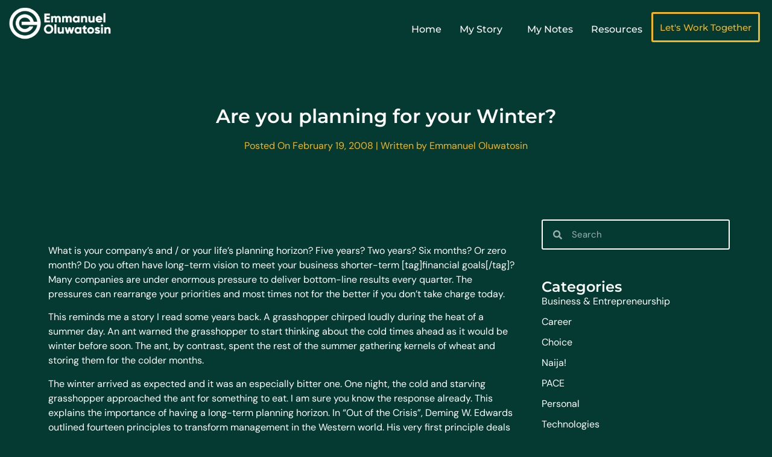

--- FILE ---
content_type: text/html; charset=UTF-8
request_url: https://emmanuel.oluwatos.in/planning-winter/
body_size: 25019
content:
<!doctype html>
<html lang="en-US">
<head>
	<meta charset="UTF-8">
	<meta name="viewport" content="width=device-width, initial-scale=1">
	<link rel="profile" href="https://gmpg.org/xfn/11">
	<meta name='robots' content='index, follow, max-image-preview:large, max-snippet:-1, max-video-preview:-1' />

	<!-- This site is optimized with the Yoast SEO plugin v26.8 - https://yoast.com/product/yoast-seo-wordpress/ -->
	<title>Are you planning for your Winter? - Emmanuel Oluwatosin Official Website | Lean Startup Certified Coach | Product Leader | Venture Builder</title>
	<link rel="canonical" href="https://emmanuel.oluwatos.in/planning-winter/" />
	<meta property="og:locale" content="en_US" />
	<meta property="og:type" content="article" />
	<meta property="og:title" content="Are you planning for your Winter? - Emmanuel Oluwatosin Official Website | Lean Startup Certified Coach | Product Leader | Venture Builder" />
	<meta property="og:description" content="What is your company&#8217;s and / or your life&#8217;s planning horizon? Five years? Two years? Six months? Or zero month? Do you often have long-term vision to meet your business shorter-term [tag]financial goals[/tag]? Many companies are under enormous pressure to deliver bottom-line results every quarter. The pressures can rearrange your priorities and most times not [&hellip;]" />
	<meta property="og:url" content="https://emmanuel.oluwatos.in/planning-winter/" />
	<meta property="og:site_name" content="Emmanuel Oluwatosin Official Website | Lean Startup Certified Coach | Product Leader | Venture Builder" />
	<meta property="article:published_time" content="2008-02-19T22:08:34+00:00" />
	<meta name="author" content="Emmanuel Oluwatosin" />
	<meta name="twitter:card" content="summary_large_image" />
	<meta name="twitter:creator" content="@eolutosin" />
	<meta name="twitter:site" content="@eolutosin" />
	<meta name="twitter:label1" content="Written by" />
	<meta name="twitter:data1" content="Emmanuel Oluwatosin" />
	<meta name="twitter:label2" content="Est. reading time" />
	<meta name="twitter:data2" content="1 minute" />
	<script type="application/ld+json" class="yoast-schema-graph">{"@context":"https://schema.org","@graph":[{"@type":"Article","@id":"https://emmanuel.oluwatos.in/planning-winter/#article","isPartOf":{"@id":"https://emmanuel.oluwatos.in/planning-winter/"},"author":{"name":"Emmanuel Oluwatosin","@id":"https://emmanuel.oluwatos.in/#/schema/person/5edad2a0754118663eee4912e4a54a4d"},"headline":"Are you planning for your Winter?","datePublished":"2008-02-19T22:08:34+00:00","mainEntityOfPage":{"@id":"https://emmanuel.oluwatos.in/planning-winter/"},"wordCount":307,"commentCount":0,"publisher":{"@id":"https://emmanuel.oluwatos.in/#/schema/person/5edad2a0754118663eee4912e4a54a4d"},"articleSection":["Business &#038; Entrepreneurship","Personal Productivity"],"inLanguage":"en-US","potentialAction":[{"@type":"CommentAction","name":"Comment","target":["https://emmanuel.oluwatos.in/planning-winter/#respond"]}]},{"@type":"WebPage","@id":"https://emmanuel.oluwatos.in/planning-winter/","url":"https://emmanuel.oluwatos.in/planning-winter/","name":"Are you planning for your Winter? - Emmanuel Oluwatosin Official Website | Lean Startup Certified Coach | Product Leader | Venture Builder","isPartOf":{"@id":"https://emmanuel.oluwatos.in/#website"},"datePublished":"2008-02-19T22:08:34+00:00","breadcrumb":{"@id":"https://emmanuel.oluwatos.in/planning-winter/#breadcrumb"},"inLanguage":"en-US","potentialAction":[{"@type":"ReadAction","target":["https://emmanuel.oluwatos.in/planning-winter/"]}]},{"@type":"BreadcrumbList","@id":"https://emmanuel.oluwatos.in/planning-winter/#breadcrumb","itemListElement":[{"@type":"ListItem","position":1,"name":"Home","item":"https://emmanuel.oluwatos.in/"},{"@type":"ListItem","position":2,"name":"My Notes","item":"https://emmanuel.oluwatos.in/my_notes/"},{"@type":"ListItem","position":3,"name":"Are you planning for your Winter?"}]},{"@type":"WebSite","@id":"https://emmanuel.oluwatos.in/#website","url":"https://emmanuel.oluwatos.in/","name":"Emmanuel Oluwatosin Official Website | Lean Startup Certified Coach | Product Leader | Venture Builder","description":"Lean Startup Certified Coach | Product Leader | Venture Builder","publisher":{"@id":"https://emmanuel.oluwatos.in/#/schema/person/5edad2a0754118663eee4912e4a54a4d"},"potentialAction":[{"@type":"SearchAction","target":{"@type":"EntryPoint","urlTemplate":"https://emmanuel.oluwatos.in/?s={search_term_string}"},"query-input":{"@type":"PropertyValueSpecification","valueRequired":true,"valueName":"search_term_string"}}],"inLanguage":"en-US"},{"@type":["Person","Organization"],"@id":"https://emmanuel.oluwatos.in/#/schema/person/5edad2a0754118663eee4912e4a54a4d","name":"Emmanuel Oluwatosin","image":{"@type":"ImageObject","inLanguage":"en-US","@id":"https://emmanuel.oluwatos.in/#/schema/person/image/","url":"https://i0.wp.com/emmanuel.oluwatos.in/wp-content/uploads/2022/04/EO-icons-01.png?fit=834%2C834&ssl=1","contentUrl":"https://i0.wp.com/emmanuel.oluwatos.in/wp-content/uploads/2022/04/EO-icons-01.png?fit=834%2C834&ssl=1","width":834,"height":834,"caption":"Emmanuel Oluwatosin"},"logo":{"@id":"https://emmanuel.oluwatos.in/#/schema/person/image/"},"description":"Husband / Father / God's lover / Kingdom Addict / Heaven's Ambassador on earth | lover of technology &amp; startups / business | Interested in BoP solutions / services| Feel free to contact me for help / advice via emmanuel[@]oluwatos[dot]in |","sameAs":["http://emmanuel.oluwatos.in","https://www.instagram.com/eolutosin/","https://www.linkedin.com/in/emmanuel-oluwatosin/","https://x.com/eolutosin"],"url":"https://emmanuel.oluwatos.in/author/pace/"}]}</script>
	<!-- / Yoast SEO plugin. -->


<link rel='dns-prefetch' href='//secure.gravatar.com' />
<link rel='dns-prefetch' href='//www.googletagmanager.com' />
<link rel='dns-prefetch' href='//stats.wp.com' />
<link rel='dns-prefetch' href='//widgets.wp.com' />
<link rel='dns-prefetch' href='//s0.wp.com' />
<link rel='dns-prefetch' href='//0.gravatar.com' />
<link rel='dns-prefetch' href='//1.gravatar.com' />
<link rel='dns-prefetch' href='//2.gravatar.com' />
<link rel='dns-prefetch' href='//jetpack.wordpress.com' />
<link rel='dns-prefetch' href='//public-api.wordpress.com' />
<link rel='preconnect' href='//i0.wp.com' />
<link rel='preconnect' href='//c0.wp.com' />
<link rel="alternate" type="application/rss+xml" title="Emmanuel Oluwatosin Official Website | Lean Startup Certified Coach | Product Leader | Venture Builder &raquo; Feed" href="https://emmanuel.oluwatos.in/feed/" />
<link rel="alternate" type="application/rss+xml" title="Emmanuel Oluwatosin Official Website | Lean Startup Certified Coach | Product Leader | Venture Builder &raquo; Comments Feed" href="https://emmanuel.oluwatos.in/comments/feed/" />
<link rel="alternate" type="application/rss+xml" title="Emmanuel Oluwatosin Official Website | Lean Startup Certified Coach | Product Leader | Venture Builder &raquo; Are you planning for your Winter? Comments Feed" href="https://emmanuel.oluwatos.in/planning-winter/feed/" />
<link rel="alternate" title="oEmbed (JSON)" type="application/json+oembed" href="https://emmanuel.oluwatos.in/wp-json/oembed/1.0/embed?url=https%3A%2F%2Femmanuel.oluwatos.in%2Fplanning-winter%2F" />
<link rel="alternate" title="oEmbed (XML)" type="text/xml+oembed" href="https://emmanuel.oluwatos.in/wp-json/oembed/1.0/embed?url=https%3A%2F%2Femmanuel.oluwatos.in%2Fplanning-winter%2F&#038;format=xml" />
<style id='wp-img-auto-sizes-contain-inline-css'>
img:is([sizes=auto i],[sizes^="auto," i]){contain-intrinsic-size:3000px 1500px}
/*# sourceURL=wp-img-auto-sizes-contain-inline-css */
</style>
<link rel='stylesheet' id='jetpack_related-posts-css' href='https://c0.wp.com/p/jetpack/15.4/modules/related-posts/related-posts.css' media='all' />
<link rel='stylesheet' id='hello-elementor-theme-style-css' href='https://emmanuel.oluwatos.in/wp-content/themes/hello-elementor/assets/css/theme.css?ver=3.4.5' media='all' />
<link rel='stylesheet' id='jet-menu-hello-css' href='https://emmanuel.oluwatos.in/wp-content/plugins/jet-menu/integration/themes/hello-elementor/assets/css/style.css?ver=2.4.4' media='all' />
<link rel='stylesheet' id='fluentform-elementor-widget-css' href='https://emmanuel.oluwatos.in/wp-content/plugins/fluentform/assets/css/fluent-forms-elementor-widget.css?ver=6.1.14' media='all' />
<style id='wp-emoji-styles-inline-css'>

	img.wp-smiley, img.emoji {
		display: inline !important;
		border: none !important;
		box-shadow: none !important;
		height: 1em !important;
		width: 1em !important;
		margin: 0 0.07em !important;
		vertical-align: -0.1em !important;
		background: none !important;
		padding: 0 !important;
	}
/*# sourceURL=wp-emoji-styles-inline-css */
</style>
<link rel='stylesheet' id='wp-block-library-css' href='https://c0.wp.com/c/6.9/wp-includes/css/dist/block-library/style.min.css' media='all' />
<link rel='stylesheet' id='mediaelement-css' href='https://c0.wp.com/c/6.9/wp-includes/js/mediaelement/mediaelementplayer-legacy.min.css' media='all' />
<link rel='stylesheet' id='wp-mediaelement-css' href='https://c0.wp.com/c/6.9/wp-includes/js/mediaelement/wp-mediaelement.min.css' media='all' />
<style id='jetpack-sharing-buttons-style-inline-css'>
.jetpack-sharing-buttons__services-list{display:flex;flex-direction:row;flex-wrap:wrap;gap:0;list-style-type:none;margin:5px;padding:0}.jetpack-sharing-buttons__services-list.has-small-icon-size{font-size:12px}.jetpack-sharing-buttons__services-list.has-normal-icon-size{font-size:16px}.jetpack-sharing-buttons__services-list.has-large-icon-size{font-size:24px}.jetpack-sharing-buttons__services-list.has-huge-icon-size{font-size:36px}@media print{.jetpack-sharing-buttons__services-list{display:none!important}}.editor-styles-wrapper .wp-block-jetpack-sharing-buttons{gap:0;padding-inline-start:0}ul.jetpack-sharing-buttons__services-list.has-background{padding:1.25em 2.375em}
/*# sourceURL=https://emmanuel.oluwatos.in/wp-content/plugins/jetpack/_inc/blocks/sharing-buttons/view.css */
</style>
<style id='global-styles-inline-css'>
:root{--wp--preset--aspect-ratio--square: 1;--wp--preset--aspect-ratio--4-3: 4/3;--wp--preset--aspect-ratio--3-4: 3/4;--wp--preset--aspect-ratio--3-2: 3/2;--wp--preset--aspect-ratio--2-3: 2/3;--wp--preset--aspect-ratio--16-9: 16/9;--wp--preset--aspect-ratio--9-16: 9/16;--wp--preset--color--black: #000000;--wp--preset--color--cyan-bluish-gray: #abb8c3;--wp--preset--color--white: #ffffff;--wp--preset--color--pale-pink: #f78da7;--wp--preset--color--vivid-red: #cf2e2e;--wp--preset--color--luminous-vivid-orange: #ff6900;--wp--preset--color--luminous-vivid-amber: #fcb900;--wp--preset--color--light-green-cyan: #7bdcb5;--wp--preset--color--vivid-green-cyan: #00d084;--wp--preset--color--pale-cyan-blue: #8ed1fc;--wp--preset--color--vivid-cyan-blue: #0693e3;--wp--preset--color--vivid-purple: #9b51e0;--wp--preset--gradient--vivid-cyan-blue-to-vivid-purple: linear-gradient(135deg,rgb(6,147,227) 0%,rgb(155,81,224) 100%);--wp--preset--gradient--light-green-cyan-to-vivid-green-cyan: linear-gradient(135deg,rgb(122,220,180) 0%,rgb(0,208,130) 100%);--wp--preset--gradient--luminous-vivid-amber-to-luminous-vivid-orange: linear-gradient(135deg,rgb(252,185,0) 0%,rgb(255,105,0) 100%);--wp--preset--gradient--luminous-vivid-orange-to-vivid-red: linear-gradient(135deg,rgb(255,105,0) 0%,rgb(207,46,46) 100%);--wp--preset--gradient--very-light-gray-to-cyan-bluish-gray: linear-gradient(135deg,rgb(238,238,238) 0%,rgb(169,184,195) 100%);--wp--preset--gradient--cool-to-warm-spectrum: linear-gradient(135deg,rgb(74,234,220) 0%,rgb(151,120,209) 20%,rgb(207,42,186) 40%,rgb(238,44,130) 60%,rgb(251,105,98) 80%,rgb(254,248,76) 100%);--wp--preset--gradient--blush-light-purple: linear-gradient(135deg,rgb(255,206,236) 0%,rgb(152,150,240) 100%);--wp--preset--gradient--blush-bordeaux: linear-gradient(135deg,rgb(254,205,165) 0%,rgb(254,45,45) 50%,rgb(107,0,62) 100%);--wp--preset--gradient--luminous-dusk: linear-gradient(135deg,rgb(255,203,112) 0%,rgb(199,81,192) 50%,rgb(65,88,208) 100%);--wp--preset--gradient--pale-ocean: linear-gradient(135deg,rgb(255,245,203) 0%,rgb(182,227,212) 50%,rgb(51,167,181) 100%);--wp--preset--gradient--electric-grass: linear-gradient(135deg,rgb(202,248,128) 0%,rgb(113,206,126) 100%);--wp--preset--gradient--midnight: linear-gradient(135deg,rgb(2,3,129) 0%,rgb(40,116,252) 100%);--wp--preset--font-size--small: 13px;--wp--preset--font-size--medium: 20px;--wp--preset--font-size--large: 36px;--wp--preset--font-size--x-large: 42px;--wp--preset--spacing--20: 0.44rem;--wp--preset--spacing--30: 0.67rem;--wp--preset--spacing--40: 1rem;--wp--preset--spacing--50: 1.5rem;--wp--preset--spacing--60: 2.25rem;--wp--preset--spacing--70: 3.38rem;--wp--preset--spacing--80: 5.06rem;--wp--preset--shadow--natural: 6px 6px 9px rgba(0, 0, 0, 0.2);--wp--preset--shadow--deep: 12px 12px 50px rgba(0, 0, 0, 0.4);--wp--preset--shadow--sharp: 6px 6px 0px rgba(0, 0, 0, 0.2);--wp--preset--shadow--outlined: 6px 6px 0px -3px rgb(255, 255, 255), 6px 6px rgb(0, 0, 0);--wp--preset--shadow--crisp: 6px 6px 0px rgb(0, 0, 0);}:root { --wp--style--global--content-size: 800px;--wp--style--global--wide-size: 1200px; }:where(body) { margin: 0; }.wp-site-blocks > .alignleft { float: left; margin-right: 2em; }.wp-site-blocks > .alignright { float: right; margin-left: 2em; }.wp-site-blocks > .aligncenter { justify-content: center; margin-left: auto; margin-right: auto; }:where(.wp-site-blocks) > * { margin-block-start: 24px; margin-block-end: 0; }:where(.wp-site-blocks) > :first-child { margin-block-start: 0; }:where(.wp-site-blocks) > :last-child { margin-block-end: 0; }:root { --wp--style--block-gap: 24px; }:root :where(.is-layout-flow) > :first-child{margin-block-start: 0;}:root :where(.is-layout-flow) > :last-child{margin-block-end: 0;}:root :where(.is-layout-flow) > *{margin-block-start: 24px;margin-block-end: 0;}:root :where(.is-layout-constrained) > :first-child{margin-block-start: 0;}:root :where(.is-layout-constrained) > :last-child{margin-block-end: 0;}:root :where(.is-layout-constrained) > *{margin-block-start: 24px;margin-block-end: 0;}:root :where(.is-layout-flex){gap: 24px;}:root :where(.is-layout-grid){gap: 24px;}.is-layout-flow > .alignleft{float: left;margin-inline-start: 0;margin-inline-end: 2em;}.is-layout-flow > .alignright{float: right;margin-inline-start: 2em;margin-inline-end: 0;}.is-layout-flow > .aligncenter{margin-left: auto !important;margin-right: auto !important;}.is-layout-constrained > .alignleft{float: left;margin-inline-start: 0;margin-inline-end: 2em;}.is-layout-constrained > .alignright{float: right;margin-inline-start: 2em;margin-inline-end: 0;}.is-layout-constrained > .aligncenter{margin-left: auto !important;margin-right: auto !important;}.is-layout-constrained > :where(:not(.alignleft):not(.alignright):not(.alignfull)){max-width: var(--wp--style--global--content-size);margin-left: auto !important;margin-right: auto !important;}.is-layout-constrained > .alignwide{max-width: var(--wp--style--global--wide-size);}body .is-layout-flex{display: flex;}.is-layout-flex{flex-wrap: wrap;align-items: center;}.is-layout-flex > :is(*, div){margin: 0;}body .is-layout-grid{display: grid;}.is-layout-grid > :is(*, div){margin: 0;}body{padding-top: 0px;padding-right: 0px;padding-bottom: 0px;padding-left: 0px;}a:where(:not(.wp-element-button)){text-decoration: underline;}:root :where(.wp-element-button, .wp-block-button__link){background-color: #32373c;border-width: 0;color: #fff;font-family: inherit;font-size: inherit;font-style: inherit;font-weight: inherit;letter-spacing: inherit;line-height: inherit;padding-top: calc(0.667em + 2px);padding-right: calc(1.333em + 2px);padding-bottom: calc(0.667em + 2px);padding-left: calc(1.333em + 2px);text-decoration: none;text-transform: inherit;}.has-black-color{color: var(--wp--preset--color--black) !important;}.has-cyan-bluish-gray-color{color: var(--wp--preset--color--cyan-bluish-gray) !important;}.has-white-color{color: var(--wp--preset--color--white) !important;}.has-pale-pink-color{color: var(--wp--preset--color--pale-pink) !important;}.has-vivid-red-color{color: var(--wp--preset--color--vivid-red) !important;}.has-luminous-vivid-orange-color{color: var(--wp--preset--color--luminous-vivid-orange) !important;}.has-luminous-vivid-amber-color{color: var(--wp--preset--color--luminous-vivid-amber) !important;}.has-light-green-cyan-color{color: var(--wp--preset--color--light-green-cyan) !important;}.has-vivid-green-cyan-color{color: var(--wp--preset--color--vivid-green-cyan) !important;}.has-pale-cyan-blue-color{color: var(--wp--preset--color--pale-cyan-blue) !important;}.has-vivid-cyan-blue-color{color: var(--wp--preset--color--vivid-cyan-blue) !important;}.has-vivid-purple-color{color: var(--wp--preset--color--vivid-purple) !important;}.has-black-background-color{background-color: var(--wp--preset--color--black) !important;}.has-cyan-bluish-gray-background-color{background-color: var(--wp--preset--color--cyan-bluish-gray) !important;}.has-white-background-color{background-color: var(--wp--preset--color--white) !important;}.has-pale-pink-background-color{background-color: var(--wp--preset--color--pale-pink) !important;}.has-vivid-red-background-color{background-color: var(--wp--preset--color--vivid-red) !important;}.has-luminous-vivid-orange-background-color{background-color: var(--wp--preset--color--luminous-vivid-orange) !important;}.has-luminous-vivid-amber-background-color{background-color: var(--wp--preset--color--luminous-vivid-amber) !important;}.has-light-green-cyan-background-color{background-color: var(--wp--preset--color--light-green-cyan) !important;}.has-vivid-green-cyan-background-color{background-color: var(--wp--preset--color--vivid-green-cyan) !important;}.has-pale-cyan-blue-background-color{background-color: var(--wp--preset--color--pale-cyan-blue) !important;}.has-vivid-cyan-blue-background-color{background-color: var(--wp--preset--color--vivid-cyan-blue) !important;}.has-vivid-purple-background-color{background-color: var(--wp--preset--color--vivid-purple) !important;}.has-black-border-color{border-color: var(--wp--preset--color--black) !important;}.has-cyan-bluish-gray-border-color{border-color: var(--wp--preset--color--cyan-bluish-gray) !important;}.has-white-border-color{border-color: var(--wp--preset--color--white) !important;}.has-pale-pink-border-color{border-color: var(--wp--preset--color--pale-pink) !important;}.has-vivid-red-border-color{border-color: var(--wp--preset--color--vivid-red) !important;}.has-luminous-vivid-orange-border-color{border-color: var(--wp--preset--color--luminous-vivid-orange) !important;}.has-luminous-vivid-amber-border-color{border-color: var(--wp--preset--color--luminous-vivid-amber) !important;}.has-light-green-cyan-border-color{border-color: var(--wp--preset--color--light-green-cyan) !important;}.has-vivid-green-cyan-border-color{border-color: var(--wp--preset--color--vivid-green-cyan) !important;}.has-pale-cyan-blue-border-color{border-color: var(--wp--preset--color--pale-cyan-blue) !important;}.has-vivid-cyan-blue-border-color{border-color: var(--wp--preset--color--vivid-cyan-blue) !important;}.has-vivid-purple-border-color{border-color: var(--wp--preset--color--vivid-purple) !important;}.has-vivid-cyan-blue-to-vivid-purple-gradient-background{background: var(--wp--preset--gradient--vivid-cyan-blue-to-vivid-purple) !important;}.has-light-green-cyan-to-vivid-green-cyan-gradient-background{background: var(--wp--preset--gradient--light-green-cyan-to-vivid-green-cyan) !important;}.has-luminous-vivid-amber-to-luminous-vivid-orange-gradient-background{background: var(--wp--preset--gradient--luminous-vivid-amber-to-luminous-vivid-orange) !important;}.has-luminous-vivid-orange-to-vivid-red-gradient-background{background: var(--wp--preset--gradient--luminous-vivid-orange-to-vivid-red) !important;}.has-very-light-gray-to-cyan-bluish-gray-gradient-background{background: var(--wp--preset--gradient--very-light-gray-to-cyan-bluish-gray) !important;}.has-cool-to-warm-spectrum-gradient-background{background: var(--wp--preset--gradient--cool-to-warm-spectrum) !important;}.has-blush-light-purple-gradient-background{background: var(--wp--preset--gradient--blush-light-purple) !important;}.has-blush-bordeaux-gradient-background{background: var(--wp--preset--gradient--blush-bordeaux) !important;}.has-luminous-dusk-gradient-background{background: var(--wp--preset--gradient--luminous-dusk) !important;}.has-pale-ocean-gradient-background{background: var(--wp--preset--gradient--pale-ocean) !important;}.has-electric-grass-gradient-background{background: var(--wp--preset--gradient--electric-grass) !important;}.has-midnight-gradient-background{background: var(--wp--preset--gradient--midnight) !important;}.has-small-font-size{font-size: var(--wp--preset--font-size--small) !important;}.has-medium-font-size{font-size: var(--wp--preset--font-size--medium) !important;}.has-large-font-size{font-size: var(--wp--preset--font-size--large) !important;}.has-x-large-font-size{font-size: var(--wp--preset--font-size--x-large) !important;}
:root :where(.wp-block-pullquote){font-size: 1.5em;line-height: 1.6;}
/*# sourceURL=global-styles-inline-css */
</style>
<link rel='stylesheet' id='hello-elementor-css' href='https://emmanuel.oluwatos.in/wp-content/themes/hello-elementor/assets/css/reset.css?ver=3.4.5' media='all' />
<link rel='stylesheet' id='hello-elementor-header-footer-css' href='https://emmanuel.oluwatos.in/wp-content/themes/hello-elementor/assets/css/header-footer.css?ver=3.4.5' media='all' />
<link rel='stylesheet' id='elementor-frontend-css' href='https://emmanuel.oluwatos.in/wp-content/plugins/elementor/assets/css/frontend.min.css?ver=3.34.2' media='all' />
<link rel='stylesheet' id='elementor-post-25660-css' href='https://emmanuel.oluwatos.in/wp-content/uploads/elementor/css/post-25660.css?ver=1768915959' media='all' />
<link rel='stylesheet' id='jetpack_likes-css' href='https://c0.wp.com/p/jetpack/15.4/modules/likes/style.css' media='all' />
<link rel='stylesheet' id='font-awesome-all-css' href='https://emmanuel.oluwatos.in/wp-content/plugins/jet-menu/assets/public/lib/font-awesome/css/all.min.css?ver=5.12.0' media='all' />
<link rel='stylesheet' id='font-awesome-v4-shims-css' href='https://emmanuel.oluwatos.in/wp-content/plugins/jet-menu/assets/public/lib/font-awesome/css/v4-shims.min.css?ver=5.12.0' media='all' />
<link rel='stylesheet' id='jet-menu-public-styles-css' href='https://emmanuel.oluwatos.in/wp-content/plugins/jet-menu/assets/public/css/public.css?ver=2.4.4' media='all' />
<link rel='stylesheet' id='widget-image-css' href='https://emmanuel.oluwatos.in/wp-content/plugins/elementor/assets/css/widget-image.min.css?ver=3.34.2' media='all' />
<link rel='stylesheet' id='widget-heading-css' href='https://emmanuel.oluwatos.in/wp-content/plugins/elementor/assets/css/widget-heading.min.css?ver=3.34.2' media='all' />
<link rel='stylesheet' id='widget-social-icons-css' href='https://emmanuel.oluwatos.in/wp-content/plugins/elementor/assets/css/widget-social-icons.min.css?ver=3.34.2' media='all' />
<link rel='stylesheet' id='e-apple-webkit-css' href='https://emmanuel.oluwatos.in/wp-content/plugins/elementor/assets/css/conditionals/apple-webkit.min.css?ver=3.34.2' media='all' />
<link rel='stylesheet' id='widget-divider-css' href='https://emmanuel.oluwatos.in/wp-content/plugins/elementor/assets/css/widget-divider.min.css?ver=3.34.2' media='all' />
<link rel='stylesheet' id='widget-share-buttons-css' href='https://emmanuel.oluwatos.in/wp-content/plugins/elementor-pro/assets/css/widget-share-buttons.min.css?ver=3.29.2' media='all' />
<link rel='stylesheet' id='widget-post-info-css' href='https://emmanuel.oluwatos.in/wp-content/plugins/elementor-pro/assets/css/widget-post-info.min.css?ver=3.29.2' media='all' />
<link rel='stylesheet' id='widget-icon-list-css' href='https://emmanuel.oluwatos.in/wp-content/plugins/elementor/assets/css/widget-icon-list.min.css?ver=3.34.2' media='all' />
<link rel='stylesheet' id='widget-author-box-css' href='https://emmanuel.oluwatos.in/wp-content/plugins/elementor-pro/assets/css/widget-author-box.min.css?ver=3.29.2' media='all' />
<link rel='stylesheet' id='widget-loop-common-css' href='https://emmanuel.oluwatos.in/wp-content/plugins/elementor-pro/assets/css/widget-loop-common.min.css?ver=3.29.2' media='all' />
<link rel='stylesheet' id='widget-loop-grid-css' href='https://emmanuel.oluwatos.in/wp-content/plugins/elementor-pro/assets/css/widget-loop-grid.min.css?ver=3.29.2' media='all' />
<link rel='stylesheet' id='widget-search-form-css' href='https://emmanuel.oluwatos.in/wp-content/plugins/elementor-pro/assets/css/widget-search-form.min.css?ver=3.29.2' media='all' />
<link rel='stylesheet' id='jet-blocks-css' href='https://emmanuel.oluwatos.in/wp-content/uploads/elementor/css/custom-jet-blocks.css?ver=1.3.11' media='all' />
<link rel='stylesheet' id='elementor-post-25732-css' href='https://emmanuel.oluwatos.in/wp-content/uploads/elementor/css/post-25732.css?ver=1768915961' media='all' />
<link rel='stylesheet' id='elementor-post-25871-css' href='https://emmanuel.oluwatos.in/wp-content/uploads/elementor/css/post-25871.css?ver=1768915961' media='all' />
<link rel='stylesheet' id='elementor-post-27294-css' href='https://emmanuel.oluwatos.in/wp-content/uploads/elementor/css/post-27294.css?ver=1768916078' media='all' />
<link rel='stylesheet' id='sharedaddy-css' href='https://c0.wp.com/p/jetpack/15.4/modules/sharedaddy/sharing.css' media='all' />
<link rel='stylesheet' id='social-logos-css' href='https://c0.wp.com/p/jetpack/15.4/_inc/social-logos/social-logos.min.css' media='all' />
<link rel='stylesheet' id='elementor-gf-local-montserrat-css' href='https://emmanuel.oluwatos.in/wp-content/uploads/elementor/google-fonts/css/montserrat.css?ver=1742228838' media='all' />
<link rel='stylesheet' id='elementor-gf-local-barlow-css' href='https://emmanuel.oluwatos.in/wp-content/uploads/elementor/google-fonts/css/barlow.css?ver=1742228844' media='all' />
<link rel='stylesheet' id='elementor-gf-local-dmsans-css' href='https://emmanuel.oluwatos.in/wp-content/uploads/elementor/google-fonts/css/dmsans.css?ver=1742228849' media='all' />
<script id="jetpack_related-posts-js-extra">
var related_posts_js_options = {"post_heading":"h4"};
//# sourceURL=jetpack_related-posts-js-extra
</script>
<script src="https://c0.wp.com/p/jetpack/15.4/_inc/build/related-posts/related-posts.min.js" id="jetpack_related-posts-js"></script>
<script src="https://c0.wp.com/c/6.9/wp-includes/js/jquery/jquery.min.js" id="jquery-core-js"></script>
<script src="https://c0.wp.com/c/6.9/wp-includes/js/jquery/jquery-migrate.min.js" id="jquery-migrate-js"></script>

<!-- Google tag (gtag.js) snippet added by Site Kit -->
<!-- Google Analytics snippet added by Site Kit -->
<script src="https://www.googletagmanager.com/gtag/js?id=GT-5M8LDQQ8" id="google_gtagjs-js" async></script>
<script id="google_gtagjs-js-after">
window.dataLayer = window.dataLayer || [];function gtag(){dataLayer.push(arguments);}
gtag("set","linker",{"domains":["emmanuel.oluwatos.in"]});
gtag("js", new Date());
gtag("set", "developer_id.dZTNiMT", true);
gtag("config", "GT-5M8LDQQ8");
//# sourceURL=google_gtagjs-js-after
</script>
<link rel="https://api.w.org/" href="https://emmanuel.oluwatos.in/wp-json/" /><link rel="alternate" title="JSON" type="application/json" href="https://emmanuel.oluwatos.in/wp-json/wp/v2/posts/399" /><link rel="EditURI" type="application/rsd+xml" title="RSD" href="https://emmanuel.oluwatos.in/xmlrpc.php?rsd" />

<link rel='shortlink' href='https://emmanuel.oluwatos.in/?p=399' />
<meta name="generator" content="Site Kit by Google 1.170.0" /><script type="text/javascript">
(function(url){
	if(/(?:Chrome\/26\.0\.1410\.63 Safari\/537\.31|WordfenceTestMonBot)/.test(navigator.userAgent)){ return; }
	var addEvent = function(evt, handler) {
		if (window.addEventListener) {
			document.addEventListener(evt, handler, false);
		} else if (window.attachEvent) {
			document.attachEvent('on' + evt, handler);
		}
	};
	var removeEvent = function(evt, handler) {
		if (window.removeEventListener) {
			document.removeEventListener(evt, handler, false);
		} else if (window.detachEvent) {
			document.detachEvent('on' + evt, handler);
		}
	};
	var evts = 'contextmenu dblclick drag dragend dragenter dragleave dragover dragstart drop keydown keypress keyup mousedown mousemove mouseout mouseover mouseup mousewheel scroll'.split(' ');
	var logHuman = function() {
		if (window.wfLogHumanRan) { return; }
		window.wfLogHumanRan = true;
		var wfscr = document.createElement('script');
		wfscr.type = 'text/javascript';
		wfscr.async = true;
		wfscr.src = url + '&r=' + Math.random();
		(document.getElementsByTagName('head')[0]||document.getElementsByTagName('body')[0]).appendChild(wfscr);
		for (var i = 0; i < evts.length; i++) {
			removeEvent(evts[i], logHuman);
		}
	};
	for (var i = 0; i < evts.length; i++) {
		addEvent(evts[i], logHuman);
	}
})('//emmanuel.oluwatos.in/?wordfence_lh=1&hid=4C6765FC2CEA7D551AF4BECC12017D0D');
</script>	<style>img#wpstats{display:none}</style>
		<meta name="generator" content="Elementor 3.34.2; features: e_font_icon_svg, additional_custom_breakpoints; settings: css_print_method-external, google_font-enabled, font_display-swap">
			<style>
				.e-con.e-parent:nth-of-type(n+4):not(.e-lazyloaded):not(.e-no-lazyload),
				.e-con.e-parent:nth-of-type(n+4):not(.e-lazyloaded):not(.e-no-lazyload) * {
					background-image: none !important;
				}
				@media screen and (max-height: 1024px) {
					.e-con.e-parent:nth-of-type(n+3):not(.e-lazyloaded):not(.e-no-lazyload),
					.e-con.e-parent:nth-of-type(n+3):not(.e-lazyloaded):not(.e-no-lazyload) * {
						background-image: none !important;
					}
				}
				@media screen and (max-height: 640px) {
					.e-con.e-parent:nth-of-type(n+2):not(.e-lazyloaded):not(.e-no-lazyload),
					.e-con.e-parent:nth-of-type(n+2):not(.e-lazyloaded):not(.e-no-lazyload) * {
						background-image: none !important;
					}
				}
			</style>
			
<!-- Google Tag Manager snippet added by Site Kit -->
<script>
			( function( w, d, s, l, i ) {
				w[l] = w[l] || [];
				w[l].push( {'gtm.start': new Date().getTime(), event: 'gtm.js'} );
				var f = d.getElementsByTagName( s )[0],
					j = d.createElement( s ), dl = l != 'dataLayer' ? '&l=' + l : '';
				j.async = true;
				j.src = 'https://www.googletagmanager.com/gtm.js?id=' + i + dl;
				f.parentNode.insertBefore( j, f );
			} )( window, document, 'script', 'dataLayer', 'GTM-MT7VZQSH' );
			
</script>

<!-- End Google Tag Manager snippet added by Site Kit -->
			<meta name="theme-color" content="#043A31">
			<link rel="icon" href="https://i0.wp.com/emmanuel.oluwatos.in/wp-content/uploads/2022/04/cropped-EO-icons-01.png?fit=32%2C32&#038;ssl=1" sizes="32x32" />
<link rel="icon" href="https://i0.wp.com/emmanuel.oluwatos.in/wp-content/uploads/2022/04/cropped-EO-icons-01.png?fit=192%2C192&#038;ssl=1" sizes="192x192" />
<link rel="apple-touch-icon" href="https://i0.wp.com/emmanuel.oluwatos.in/wp-content/uploads/2022/04/cropped-EO-icons-01.png?fit=180%2C180&#038;ssl=1" />
<meta name="msapplication-TileImage" content="https://i0.wp.com/emmanuel.oluwatos.in/wp-content/uploads/2022/04/cropped-EO-icons-01.png?fit=270%2C270&#038;ssl=1" />
</head>
<body class="wp-singular post-template-default single single-post postid-399 single-format-standard wp-embed-responsive wp-theme-hello-elementor hello-elementor-default jet-desktop-menu-active elementor-default elementor-template-full-width elementor-kit-25660 elementor-page-27294">

		<!-- Google Tag Manager (noscript) snippet added by Site Kit -->
		<noscript>
			<iframe src="https://www.googletagmanager.com/ns.html?id=GTM-MT7VZQSH" height="0" width="0" style="display:none;visibility:hidden"></iframe>
		</noscript>
		<!-- End Google Tag Manager (noscript) snippet added by Site Kit -->
		
<a class="skip-link screen-reader-text" href="#content">Skip to content</a>

		<div data-elementor-type="header" data-elementor-id="25732" class="elementor elementor-25732 elementor-location-header" data-elementor-post-type="elementor_library">
			<div class="elementor-element elementor-element-1c3cb54 e-con-full elementor-hidden-mobile e-flex e-con e-parent" data-id="1c3cb54" data-element_type="container">
				<div class="elementor-element elementor-element-647f63b elementor-widget__width-initial elementor-widget elementor-widget-image" data-id="647f63b" data-element_type="widget" data-widget_type="image.default">
				<div class="elementor-widget-container">
																<a href="https://emmanuel.oluwatos.in/">
							<img width="800" height="259" src="https://i0.wp.com/emmanuel.oluwatos.in/wp-content/uploads/2022/04/EO-Logos-04_modified_1-1.png?fit=800%2C259&amp;ssl=1" class="attachment-large size-large wp-image-25220" alt="" srcset="https://i0.wp.com/emmanuel.oluwatos.in/wp-content/uploads/2022/04/EO-Logos-04_modified_1-1.png?w=2250&amp;ssl=1 2250w, https://i0.wp.com/emmanuel.oluwatos.in/wp-content/uploads/2022/04/EO-Logos-04_modified_1-1.png?resize=600%2C194&amp;ssl=1 600w, https://i0.wp.com/emmanuel.oluwatos.in/wp-content/uploads/2022/04/EO-Logos-04_modified_1-1.png?resize=300%2C97&amp;ssl=1 300w, https://i0.wp.com/emmanuel.oluwatos.in/wp-content/uploads/2022/04/EO-Logos-04_modified_1-1.png?resize=1024%2C332&amp;ssl=1 1024w, https://i0.wp.com/emmanuel.oluwatos.in/wp-content/uploads/2022/04/EO-Logos-04_modified_1-1.png?resize=768%2C249&amp;ssl=1 768w, https://i0.wp.com/emmanuel.oluwatos.in/wp-content/uploads/2022/04/EO-Logos-04_modified_1-1.png?resize=1536%2C498&amp;ssl=1 1536w, https://i0.wp.com/emmanuel.oluwatos.in/wp-content/uploads/2022/04/EO-Logos-04_modified_1-1.png?resize=2048%2C664&amp;ssl=1 2048w, https://i0.wp.com/emmanuel.oluwatos.in/wp-content/uploads/2022/04/EO-Logos-04_modified_1-1.png?w=1600&amp;ssl=1 1600w" sizes="(max-width: 800px) 100vw, 800px" />								</a>
															</div>
				</div>
		<div class="elementor-element elementor-element-d52d0aa e-flex e-con-boxed e-con e-child" data-id="d52d0aa" data-element_type="container">
					<div class="e-con-inner">
				<div class="elementor-element elementor-element-eac7e71 jet-nav-align-flex-start elementor-widget elementor-widget-jet-nav-menu" data-id="eac7e71" data-element_type="widget" data-widget_type="jet-nav-menu.default">
				<div class="elementor-widget-container">
					<nav class="jet-nav-wrap m-layout-mobile jet-mobile-menu jet-mobile-menu--default" data-mobile-trigger-device="mobile" data-mobile-layout="default">
<div class="jet-nav__mobile-trigger jet-nav-mobile-trigger-align-left">
	<span class="jet-nav__mobile-trigger-open jet-blocks-icon"><svg aria-hidden="true" class="e-font-icon-svg e-fas-bars" viewBox="0 0 448 512" xmlns="http://www.w3.org/2000/svg"><path d="M16 132h416c8.837 0 16-7.163 16-16V76c0-8.837-7.163-16-16-16H16C7.163 60 0 67.163 0 76v40c0 8.837 7.163 16 16 16zm0 160h416c8.837 0 16-7.163 16-16v-40c0-8.837-7.163-16-16-16H16c-8.837 0-16 7.163-16 16v40c0 8.837 7.163 16 16 16zm0 160h416c8.837 0 16-7.163 16-16v-40c0-8.837-7.163-16-16-16H16c-8.837 0-16 7.163-16 16v40c0 8.837 7.163 16 16 16z"></path></svg></span>	<span class="jet-nav__mobile-trigger-close jet-blocks-icon"><svg aria-hidden="true" class="e-font-icon-svg e-fas-times" viewBox="0 0 352 512" xmlns="http://www.w3.org/2000/svg"><path d="M242.72 256l100.07-100.07c12.28-12.28 12.28-32.19 0-44.48l-22.24-22.24c-12.28-12.28-32.19-12.28-44.48 0L176 189.28 75.93 89.21c-12.28-12.28-32.19-12.28-44.48 0L9.21 111.45c-12.28 12.28-12.28 32.19 0 44.48L109.28 256 9.21 356.07c-12.28 12.28-12.28 32.19 0 44.48l22.24 22.24c12.28 12.28 32.2 12.28 44.48 0L176 322.72l100.07 100.07c12.28 12.28 32.2 12.28 44.48 0l22.24-22.24c12.28-12.28 12.28-32.19 0-44.48L242.72 256z"></path></svg></span></div><div class="menu-main-menu-container"><div class="jet-nav m-layout-mobile jet-nav--horizontal"><div class="menu-item menu-item-type-custom menu-item-object-custom menu-item-home jet-nav__item-25725 jet-nav__item"><a href="https://emmanuel.oluwatos.in/" class="menu-item-link menu-item-link-depth-0 menu-item-link-top"><span class="jet-nav-link-text">Home</span></a></div>
<div class="menu-item menu-item-type-custom menu-item-object-custom menu-item-has-children jet-nav__item-25726 jet-nav__item"><a href="https://emmanuel.oluwatos.in/about/" class="menu-item-link menu-item-link-depth-0 menu-item-link-top"><span class="jet-nav-link-text">My Story</span><div class="jet-nav-arrow"><svg aria-hidden="true" class="e-font-icon-svg e-fa-angle-down" viewBox="0 0 320 512" xmlns="http://www.w3.org/2000/svg"><path d="M143 352.3L7 216.3c-9.4-9.4-9.4-24.6 0-33.9l22.6-22.6c9.4-9.4 24.6-9.4 33.9 0l96.4 96.4 96.4-96.4c9.4-9.4 24.6-9.4 33.9 0l22.6 22.6c9.4 9.4 9.4 24.6 0 33.9l-136 136c-9.2 9.4-24.4 9.4-33.8 0z"></path></svg></div></a>
<div  class="jet-nav__sub jet-nav-depth-0">
	<div class="menu-item menu-item-type-custom menu-item-object-custom jet-nav__item-25727 jet-nav__item jet-nav-item-sub"><a href="https://emmanuel.oluwatos.in/what-i-do/" class="menu-item-link menu-item-link-depth-1 menu-item-link-sub"><span class="jet-nav-link-text">Life Goals</span></a></div>
</div>
</div>
<div class="menu-item menu-item-type-custom menu-item-object-custom jet-nav__item-25728 jet-nav__item"><a href="https://emmanuel.oluwatos.in/my_notes/" class="menu-item-link menu-item-link-depth-0 menu-item-link-top"><span class="jet-nav-link-text">My Notes</span></a></div>
<div class="menu-item menu-item-type-custom menu-item-object-custom jet-nav__item-25750 jet-nav__item"><a href="https://emmanuel.oluwatos.in/resources/" class="menu-item-link menu-item-link-depth-0 menu-item-link-top"><span class="jet-nav-link-text">Resources</span></a></div>
</div></div></nav>				</div>
				</div>
				<div class="elementor-element elementor-element-070ff70 elementor-widget elementor-widget-button" data-id="070ff70" data-element_type="widget" data-widget_type="button.default">
				<div class="elementor-widget-container">
									<div class="elementor-button-wrapper">
					<a class="elementor-button elementor-button-link elementor-size-sm" href="https://emmanuel.oluwatos.in/contact/">
						<span class="elementor-button-content-wrapper">
									<span class="elementor-button-text">Let's Work Together</span>
					</span>
					</a>
				</div>
								</div>
				</div>
					</div>
				</div>
				</div>
		<div class="elementor-element elementor-element-51f53f6 elementor-hidden-desktop elementor-hidden-tablet e-flex e-con-boxed e-con e-parent" data-id="51f53f6" data-element_type="container">
					<div class="e-con-inner">
				<div class="elementor-element elementor-element-f1e88bb elementor-widget elementor-widget-jet-hamburger-panel" data-id="f1e88bb" data-element_type="widget" data-widget_type="jet-hamburger-panel.default">
				<div class="elementor-widget-container">
							<div class="jet-hamburger-panel jet-hamburger-panel-right-position jet-hamburger-panel-slide-effect" data-settings="{&quot;position&quot;:&quot;right&quot;,&quot;ajaxTemplate&quot;:false,&quot;ajaxTemplateCache&quot;:true}">
			<div class="jet-hamburger-panel__toggle" role="button" tabindex="0"><div class="jet-hamburger-panel__toggle-icon"><span class="jet-hamburger-panel__icon icon-normal jet-blocks-icon"><svg xmlns="http://www.w3.org/2000/svg" viewBox="0 0 20 20"><path d="m0 3h20v2h-20zm0 6h20v2h-20zm0 6h20v2h-20z"></path></svg></span><span class="jet-hamburger-panel__icon icon-active jet-blocks-icon"><svg xmlns="http://www.w3.org/2000/svg" viewBox="0 0 512 512"><polygon fill="var(--ci-primary-color, currentColor)" points="427.314 107.313 404.686 84.687 256 233.373 107.314 84.687 84.686 107.313 233.373 256 84.686 404.687 107.314 427.313 256 278.627 404.686 427.313 427.314 404.687 278.627 256 427.314 107.313" class="ci-primary"></polygon></svg></span></div><div class="jet-hamburger-panel__toggle-label"><span>MENU</span></div></div>			<div class="jet-hamburger-panel__instance">
				<div class="jet-hamburger-panel__cover"></div>
				<div class="jet-hamburger-panel__inner">
					<div class="jet-hamburger-panel__close-button jet-blocks-icon"><svg xmlns="http://www.w3.org/2000/svg" viewBox="0 0 512 512"><polygon fill="var(--ci-primary-color, currentColor)" points="427.314 107.313 404.686 84.687 256 233.373 107.314 84.687 84.686 107.313 233.373 256 84.686 404.687 107.314 427.313 256 278.627 404.686 427.313 427.314 404.687 278.627 256 427.314 107.313" class="ci-primary"></polygon></svg></div><div class="jet-hamburger-panel__content" data-template-id="27374">		<div data-elementor-type="section" data-elementor-id="27374" class="elementor elementor-27374 elementor-location-header" data-elementor-post-type="elementor_library">
			<div class="elementor-element elementor-element-83f1d9e e-flex e-con-boxed e-con e-parent" data-id="83f1d9e" data-element_type="container" data-settings="{&quot;background_background&quot;:&quot;classic&quot;}">
					<div class="e-con-inner">
				<div class="elementor-element elementor-element-a7d1627 jet-nav-align-flex-start elementor-widget elementor-widget-jet-nav-menu" data-id="a7d1627" data-element_type="widget" data-widget_type="jet-nav-menu.default">
				<div class="elementor-widget-container">
					<nav class="jet-nav-wrap m-layout-mobile"><div class="menu-main-menu-container"><div class="jet-nav m-layout-mobile jet-nav--vertical jet-nav--vertical-sub-bottom"><div class="menu-item menu-item-type-custom menu-item-object-custom menu-item-home jet-nav__item-25725 jet-nav__item"><a href="https://emmanuel.oluwatos.in/" class="menu-item-link menu-item-link-depth-0 menu-item-link-top"><span class="jet-nav-link-text">Home</span></a></div>
<div class="menu-item menu-item-type-custom menu-item-object-custom menu-item-has-children jet-nav__item-25726 jet-nav__item"><a href="https://emmanuel.oluwatos.in/about/" class="menu-item-link menu-item-link-depth-0 menu-item-link-top"><span class="jet-nav-link-text">My Story</span><div class="jet-nav-arrow"><svg aria-hidden="true" class="e-font-icon-svg e-fas-chevron-down" viewBox="0 0 448 512" xmlns="http://www.w3.org/2000/svg"><path d="M207.029 381.476L12.686 187.132c-9.373-9.373-9.373-24.569 0-33.941l22.667-22.667c9.357-9.357 24.522-9.375 33.901-.04L224 284.505l154.745-154.021c9.379-9.335 24.544-9.317 33.901.04l22.667 22.667c9.373 9.373 9.373 24.569 0 33.941L240.971 381.476c-9.373 9.372-24.569 9.372-33.942 0z"></path></svg></div></a>
<div  class="jet-nav__sub jet-nav-depth-0">
	<div class="menu-item menu-item-type-custom menu-item-object-custom jet-nav__item-25727 jet-nav__item jet-nav-item-sub"><a href="https://emmanuel.oluwatos.in/what-i-do/" class="menu-item-link menu-item-link-depth-1 menu-item-link-sub"><span class="jet-nav-link-text">Life Goals</span></a></div>
</div>
</div>
<div class="menu-item menu-item-type-custom menu-item-object-custom jet-nav__item-25728 jet-nav__item"><a href="https://emmanuel.oluwatos.in/my_notes/" class="menu-item-link menu-item-link-depth-0 menu-item-link-top"><span class="jet-nav-link-text">My Notes</span></a></div>
<div class="menu-item menu-item-type-custom menu-item-object-custom jet-nav__item-25750 jet-nav__item"><a href="https://emmanuel.oluwatos.in/resources/" class="menu-item-link menu-item-link-depth-0 menu-item-link-top"><span class="jet-nav-link-text">Resources</span></a></div>
</div></div></nav>				</div>
				</div>
					</div>
				</div>
				</div>
		</div>				</div>
			</div>
		</div>
						</div>
				</div>
				<div class="elementor-element elementor-element-3630f7e elementor-widget elementor-widget-button" data-id="3630f7e" data-element_type="widget" data-widget_type="button.default">
				<div class="elementor-widget-container">
									<div class="elementor-button-wrapper">
					<a class="elementor-button elementor-button-link elementor-size-sm" href="https://emmanuel.oluwatos.in/contact/">
						<span class="elementor-button-content-wrapper">
									<span class="elementor-button-text">Let's Work Together</span>
					</span>
					</a>
				</div>
								</div>
				</div>
					</div>
				</div>
				</div>
				<div data-elementor-type="single-post" data-elementor-id="27294" class="elementor elementor-27294 elementor-location-single post-399 post type-post status-publish format-standard hentry category-business-entrepreneurship category-personal-productivity" data-elementor-post-type="elementor_library">
			<div class="elementor-element elementor-element-e0dbbb2 e-con-full e-flex e-con e-parent" data-id="e0dbbb2" data-element_type="container" data-settings="{&quot;background_background&quot;:&quot;classic&quot;}">
		<div class="elementor-element elementor-element-84e4614 e-flex e-con-boxed e-con e-child" data-id="84e4614" data-element_type="container">
					<div class="e-con-inner">
				<div class="elementor-element elementor-element-e3392ea elementor-widget elementor-widget-theme-post-title elementor-page-title elementor-widget-heading" data-id="e3392ea" data-element_type="widget" data-widget_type="theme-post-title.default">
				<div class="elementor-widget-container">
					<h2 class="elementor-heading-title elementor-size-default">Are you planning for your Winter?</h2>				</div>
				</div>
				<div class="elementor-element elementor-element-a3f3fd4 elementor-widget elementor-widget-text-editor" data-id="a3f3fd4" data-element_type="widget" data-widget_type="text-editor.default">
				<div class="elementor-widget-container">
									Posted On February 19, 2008 | Written by Emmanuel Oluwatosin								</div>
				</div>
					</div>
				</div>
				</div>
		<div class="elementor-element elementor-element-d347195 e-flex e-con-boxed e-con e-parent" data-id="d347195" data-element_type="container">
					<div class="e-con-inner">
		<div class="elementor-element elementor-element-5c1edc2 e-con-full e-flex e-con e-child" data-id="5c1edc2" data-element_type="container">
				<div class="elementor-element elementor-element-1914ab1 elementor-widget elementor-widget-theme-post-content" data-id="1914ab1" data-element_type="widget" data-widget_type="theme-post-content.default">
				<div class="elementor-widget-container">
					<p class="MsoNormal">What is your company&#8217;s and / or your life&#8217;s planning horizon? Five years? Two years? Six months? Or zero month? Do you often have long-term vision to meet your business shorter-term [tag]financial goals[/tag]? Many companies are under enormous pressure to deliver bottom-line results every quarter. The pressures can rearrange your priorities and most times not for the better if you don&#8217;t take charge today.</p>
<p class="MsoNormal">This reminds me a story I read some years back. A grasshopper chirped loudly during the heat of a summer day. An ant warned the grasshopper to start thinking about the cold times ahead as it would be winter before soon. The ant, by contrast, spent the rest of the summer gathering kernels of wheat and storing them for the colder months.<span id="more-399"></span></p>
<p class="MsoNormal">The winter arrived as expected and it was an especially bitter one. One night, the cold and starving grasshopper approached the ant for something to eat. I am sure you know the response already. This explains the importance of having a long-term planning horizon. In &#8220;Out of the Crisis&#8221;, Deming W. Edwards outlined fourteen principles to transform management in the Western world. His very first principle deals with having the vision to plan for tomorrow.</p>
<p class="MsoNormal">&nbsp;</p>
<p class="MsoNormal">There are types of problems: <em><strong>those of today and those of tomorrow</strong></em>. It is easy for you to get caught up in the problems of today such as maintaining product quality, sales, profits, public relations and so on. But you need to keep an eye on the future at the same time. [tag]Vision[/tag] leads to innovation and innovation leads to constantly improving designs for products and services.</p>
<p class="MsoNormal">Remind yourself always that it is your responsibility to stay within your purpose and create a vision for the future. Are you planning for your winter?</p>
<div class="sharedaddy sd-sharing-enabled"><div class="robots-nocontent sd-block sd-social sd-social-icon-text sd-sharing"><h3 class="sd-title">Share this:</h3><div class="sd-content"><ul><li class="share-facebook"><a rel="nofollow noopener noreferrer"
				data-shared="sharing-facebook-399"
				class="share-facebook sd-button share-icon"
				href="https://emmanuel.oluwatos.in/planning-winter/?share=facebook"
				target="_blank"
				aria-labelledby="sharing-facebook-399"
				>
				<span id="sharing-facebook-399" hidden>Click to share on Facebook (Opens in new window)</span>
				<span>Facebook</span>
			</a></li><li class="share-x"><a rel="nofollow noopener noreferrer"
				data-shared="sharing-x-399"
				class="share-x sd-button share-icon"
				href="https://emmanuel.oluwatos.in/planning-winter/?share=x"
				target="_blank"
				aria-labelledby="sharing-x-399"
				>
				<span id="sharing-x-399" hidden>Click to share on X (Opens in new window)</span>
				<span>X</span>
			</a></li><li class="share-end"></li></ul></div></div></div><div class='sharedaddy sd-block sd-like jetpack-likes-widget-wrapper jetpack-likes-widget-unloaded' id='like-post-wrapper-2696592-399-697250809dcca' data-src='https://widgets.wp.com/likes/?ver=15.4#blog_id=2696592&amp;post_id=399&amp;origin=emmanuel.oluwatos.in&amp;obj_id=2696592-399-697250809dcca' data-name='like-post-frame-2696592-399-697250809dcca' data-title='Like or Reblog'><h3 class="sd-title">Like this:</h3><div class='likes-widget-placeholder post-likes-widget-placeholder' style='height: 55px;'><span class='button'><span>Like</span></span> <span class="loading">Loading...</span></div><span class='sd-text-color'></span><a class='sd-link-color'></a></div>
<div id='jp-relatedposts' class='jp-relatedposts' >
	<h3 class="jp-relatedposts-headline"><em>Related</em></h3>
</div>				</div>
				</div>
				<div class="elementor-element elementor-element-01ae142 elementor-widget-divider--view-line elementor-widget elementor-widget-divider" data-id="01ae142" data-element_type="widget" data-widget_type="divider.default">
				<div class="elementor-widget-container">
							<div class="elementor-divider">
			<span class="elementor-divider-separator">
						</span>
		</div>
						</div>
				</div>
		<div class="elementor-element elementor-element-f37602e e-flex e-con-boxed e-con e-child" data-id="f37602e" data-element_type="container">
					<div class="e-con-inner">
		<div class="elementor-element elementor-element-2fc681e e-con-full e-flex e-con e-child" data-id="2fc681e" data-element_type="container">
				<div class="elementor-element elementor-element-84eef9b elementor-widget elementor-widget-text-editor" data-id="84eef9b" data-element_type="widget" data-widget_type="text-editor.default">
				<div class="elementor-widget-container">
									<p>Share:</p>								</div>
				</div>
				<div class="elementor-element elementor-element-7538809 elementor-share-buttons--view-icon elementor-share-buttons--shape-circle elementor-share-buttons--color-custom elementor-share-buttons--skin-gradient elementor-grid-0 elementor-widget elementor-widget-share-buttons" data-id="7538809" data-element_type="widget" data-widget_type="share-buttons.default">
				<div class="elementor-widget-container">
							<div class="elementor-grid" role="list">
								<div class="elementor-grid-item" role="listitem">
						<div class="elementor-share-btn elementor-share-btn_facebook" role="button" tabindex="0" aria-label="Share on facebook">
															<span class="elementor-share-btn__icon">
								<svg class="e-font-icon-svg e-fab-facebook" viewBox="0 0 512 512" xmlns="http://www.w3.org/2000/svg"><path d="M504 256C504 119 393 8 256 8S8 119 8 256c0 123.78 90.69 226.38 209.25 245V327.69h-63V256h63v-54.64c0-62.15 37-96.48 93.67-96.48 27.14 0 55.52 4.84 55.52 4.84v61h-31.28c-30.8 0-40.41 19.12-40.41 38.73V256h68.78l-11 71.69h-57.78V501C413.31 482.38 504 379.78 504 256z"></path></svg>							</span>
																				</div>
					</div>
									<div class="elementor-grid-item" role="listitem">
						<div class="elementor-share-btn elementor-share-btn_twitter" role="button" tabindex="0" aria-label="Share on twitter">
															<span class="elementor-share-btn__icon">
								<svg class="e-font-icon-svg e-fab-twitter" viewBox="0 0 512 512" xmlns="http://www.w3.org/2000/svg"><path d="M459.37 151.716c.325 4.548.325 9.097.325 13.645 0 138.72-105.583 298.558-298.558 298.558-59.452 0-114.68-17.219-161.137-47.106 8.447.974 16.568 1.299 25.34 1.299 49.055 0 94.213-16.568 130.274-44.832-46.132-.975-84.792-31.188-98.112-72.772 6.498.974 12.995 1.624 19.818 1.624 9.421 0 18.843-1.3 27.614-3.573-48.081-9.747-84.143-51.98-84.143-102.985v-1.299c13.969 7.797 30.214 12.67 47.431 13.319-28.264-18.843-46.781-51.005-46.781-87.391 0-19.492 5.197-37.36 14.294-52.954 51.655 63.675 129.3 105.258 216.365 109.807-1.624-7.797-2.599-15.918-2.599-24.04 0-57.828 46.782-104.934 104.934-104.934 30.213 0 57.502 12.67 76.67 33.137 23.715-4.548 46.456-13.32 66.599-25.34-7.798 24.366-24.366 44.833-46.132 57.827 21.117-2.273 41.584-8.122 60.426-16.243-14.292 20.791-32.161 39.308-52.628 54.253z"></path></svg>							</span>
																				</div>
					</div>
									<div class="elementor-grid-item" role="listitem">
						<div class="elementor-share-btn elementor-share-btn_linkedin" role="button" tabindex="0" aria-label="Share on linkedin">
															<span class="elementor-share-btn__icon">
								<svg class="e-font-icon-svg e-fab-linkedin" viewBox="0 0 448 512" xmlns="http://www.w3.org/2000/svg"><path d="M416 32H31.9C14.3 32 0 46.5 0 64.3v383.4C0 465.5 14.3 480 31.9 480H416c17.6 0 32-14.5 32-32.3V64.3c0-17.8-14.4-32.3-32-32.3zM135.4 416H69V202.2h66.5V416zm-33.2-243c-21.3 0-38.5-17.3-38.5-38.5S80.9 96 102.2 96c21.2 0 38.5 17.3 38.5 38.5 0 21.3-17.2 38.5-38.5 38.5zm282.1 243h-66.4V312c0-24.8-.5-56.7-34.5-56.7-34.6 0-39.9 27-39.9 54.9V416h-66.4V202.2h63.7v29.2h.9c8.9-16.8 30.6-34.5 62.9-34.5 67.2 0 79.7 44.3 79.7 101.9V416z"></path></svg>							</span>
																				</div>
					</div>
									<div class="elementor-grid-item" role="listitem">
						<div class="elementor-share-btn elementor-share-btn_whatsapp" role="button" tabindex="0" aria-label="Share on whatsapp">
															<span class="elementor-share-btn__icon">
								<svg class="e-font-icon-svg e-fab-whatsapp" viewBox="0 0 448 512" xmlns="http://www.w3.org/2000/svg"><path d="M380.9 97.1C339 55.1 283.2 32 223.9 32c-122.4 0-222 99.6-222 222 0 39.1 10.2 77.3 29.6 111L0 480l117.7-30.9c32.4 17.7 68.9 27 106.1 27h.1c122.3 0 224.1-99.6 224.1-222 0-59.3-25.2-115-67.1-157zm-157 341.6c-33.2 0-65.7-8.9-94-25.7l-6.7-4-69.8 18.3L72 359.2l-4.4-7c-18.5-29.4-28.2-63.3-28.2-98.2 0-101.7 82.8-184.5 184.6-184.5 49.3 0 95.6 19.2 130.4 54.1 34.8 34.9 56.2 81.2 56.1 130.5 0 101.8-84.9 184.6-186.6 184.6zm101.2-138.2c-5.5-2.8-32.8-16.2-37.9-18-5.1-1.9-8.8-2.8-12.5 2.8-3.7 5.6-14.3 18-17.6 21.8-3.2 3.7-6.5 4.2-12 1.4-32.6-16.3-54-29.1-75.5-66-5.7-9.8 5.7-9.1 16.3-30.3 1.8-3.7.9-6.9-.5-9.7-1.4-2.8-12.5-30.1-17.1-41.2-4.5-10.8-9.1-9.3-12.5-9.5-3.2-.2-6.9-.2-10.6-.2-3.7 0-9.7 1.4-14.8 6.9-5.1 5.6-19.4 19-19.4 46.3 0 27.3 19.9 53.7 22.6 57.4 2.8 3.7 39.1 59.7 94.8 83.8 35.2 15.2 49 16.5 66.6 13.9 10.7-1.6 32.8-13.4 37.4-26.4 4.6-13 4.6-24.1 3.2-26.4-1.3-2.5-5-3.9-10.5-6.6z"></path></svg>							</span>
																				</div>
					</div>
						</div>
						</div>
				</div>
				</div>
		<div class="elementor-element elementor-element-8018707 e-flex e-con-boxed e-con e-child" data-id="8018707" data-element_type="container">
					<div class="e-con-inner">
				<div class="elementor-element elementor-element-d1a7705 elementor-widget elementor-widget-post-info" data-id="d1a7705" data-element_type="widget" data-widget_type="post-info.default">
				<div class="elementor-widget-container">
							<ul class="elementor-inline-items elementor-icon-list-items elementor-post-info">
								<li class="elementor-icon-list-item elementor-repeater-item-fe3aa64 elementor-inline-item" itemprop="commentCount">
						<a href="https://emmanuel.oluwatos.in/planning-winter/#respond">
											<span class="elementor-icon-list-icon">
								<svg aria-hidden="true" class="e-font-icon-svg e-far-comment-dots" viewBox="0 0 512 512" xmlns="http://www.w3.org/2000/svg"><path d="M144 208c-17.7 0-32 14.3-32 32s14.3 32 32 32 32-14.3 32-32-14.3-32-32-32zm112 0c-17.7 0-32 14.3-32 32s14.3 32 32 32 32-14.3 32-32-14.3-32-32-32zm112 0c-17.7 0-32 14.3-32 32s14.3 32 32 32 32-14.3 32-32-14.3-32-32-32zM256 32C114.6 32 0 125.1 0 240c0 47.6 19.9 91.2 52.9 126.3C38 405.7 7 439.1 6.5 439.5c-6.6 7-8.4 17.2-4.6 26S14.4 480 24 480c61.5 0 110-25.7 139.1-46.3C192 442.8 223.2 448 256 448c141.4 0 256-93.1 256-208S397.4 32 256 32zm0 368c-26.7 0-53.1-4.1-78.4-12.1l-22.7-7.2-19.5 13.8c-14.3 10.1-33.9 21.4-57.5 29 7.3-12.1 14.4-25.7 19.9-40.2l10.6-28.1-20.6-21.8C69.7 314.1 48 282.2 48 240c0-88.2 93.3-160 208-160s208 71.8 208 160-93.3 160-208 160z"></path></svg>							</span>
									<span class="elementor-icon-list-text elementor-post-info__item elementor-post-info__item--type-comments">
										No Comments					</span>
									</a>
				</li>
				</ul>
						</div>
				</div>
					</div>
				</div>
					</div>
				</div>
				<div class="elementor-element elementor-element-0c008a0 elementor-widget-divider--view-line elementor-widget elementor-widget-divider" data-id="0c008a0" data-element_type="widget" data-widget_type="divider.default">
				<div class="elementor-widget-container">
							<div class="elementor-divider">
			<span class="elementor-divider-separator">
						</span>
		</div>
						</div>
				</div>
		<div class="elementor-element elementor-element-abbdffb e-flex e-con-boxed e-con e-child" data-id="abbdffb" data-element_type="container">
					<div class="e-con-inner">
		<div class="elementor-element elementor-element-7ce64f7 e-con-full e-flex e-con e-child" data-id="7ce64f7" data-element_type="container" data-settings="{&quot;background_background&quot;:&quot;classic&quot;}">
				</div>
		<div class="elementor-element elementor-element-1f659cf e-flex e-con-boxed e-con e-child" data-id="1f659cf" data-element_type="container">
					<div class="e-con-inner">
				<div class="elementor-element elementor-element-e653128 elementor-author-box--name-yes elementor-author-box--biography-yes elementor-author-box--link-no elementor-widget elementor-widget-author-box" data-id="e653128" data-element_type="widget" data-widget_type="author-box.default">
				<div class="elementor-widget-container">
							<div class="elementor-author-box">
			
			<div class="elementor-author-box__text">
									<div >
						<h4 class="elementor-author-box__name">
							Emmanuel Oluwatosin						</h4>
					</div>
				
									<div class="elementor-author-box__bio">
						Husband / Father / God's lover / Kingdom Addict / Heaven's Ambassador on earth | lover of technology &amp; startups / business | Interested in BoP solutions / services| Feel free to contact me for help / advice via emmanuel[@]oluwatos[dot]in |					</div>
				
							</div>
		</div>
						</div>
				</div>
					</div>
				</div>
					</div>
				</div>
				<div class="elementor-element elementor-element-becbe2c elementor-widget-divider--view-line elementor-widget elementor-widget-divider" data-id="becbe2c" data-element_type="widget" data-widget_type="divider.default">
				<div class="elementor-widget-container">
							<div class="elementor-divider">
			<span class="elementor-divider-separator">
						</span>
		</div>
						</div>
				</div>
				<div class="elementor-element elementor-element-ca94a98 elementor-widget elementor-widget-post-comments" data-id="ca94a98" data-element_type="widget" data-widget_type="post-comments.theme_comments">
				<div class="elementor-widget-container">
					<section id="comments" class="comments-area">

	
	
		<div id="respond" class="comment-respond">
			<h3 id="reply-title" class="comment-reply-title">Leave a Reply<small><a rel="nofollow" id="cancel-comment-reply-link" href="/planning-winter/#respond" style="display:none;">Cancel reply</a></small></h3>			<form id="commentform" class="comment-form">
				<iframe
					title="Comment Form"
					src="https://jetpack.wordpress.com/jetpack-comment/?blogid=2696592&#038;postid=399&#038;comment_registration=0&#038;require_name_email=1&#038;stc_enabled=0&#038;stb_enabled=0&#038;show_avatars=1&#038;avatar_default=gravatar_default&#038;greeting=Leave+a+Reply&#038;jetpack_comments_nonce=2d3e6cc11b&#038;greeting_reply=Leave+a+Reply+to+%25s&#038;color_scheme=light&#038;lang=en_US&#038;jetpack_version=15.4&#038;iframe_unique_id=1&#038;show_cookie_consent=10&#038;has_cookie_consent=0&#038;is_current_user_subscribed=0&#038;token_key=%3Bnormal%3B&#038;sig=b833e5fd4359863385eba662b8c1c3a51b0e1674#parent=https%3A%2F%2Femmanuel.oluwatos.in%2Fplanning-winter%2F"
											name="jetpack_remote_comment"
						style="width:100%; height: 430px; border:0;"
										class="jetpack_remote_comment"
					id="jetpack_remote_comment"
					sandbox="allow-same-origin allow-top-navigation allow-scripts allow-forms allow-popups"
				>
									</iframe>
									<!--[if !IE]><!-->
					<script>
						document.addEventListener('DOMContentLoaded', function () {
							var commentForms = document.getElementsByClassName('jetpack_remote_comment');
							for (var i = 0; i < commentForms.length; i++) {
								commentForms[i].allowTransparency = false;
								commentForms[i].scrolling = 'no';
							}
						});
					</script>
					<!--<![endif]-->
							</form>
		</div>

		
		<input type="hidden" name="comment_parent" id="comment_parent" value="" />

		
</section>
				</div>
				</div>
				<div class="elementor-element elementor-element-9abb7c1 elementor-widget-divider--view-line elementor-widget elementor-widget-divider" data-id="9abb7c1" data-element_type="widget" data-widget_type="divider.default">
				<div class="elementor-widget-container">
							<div class="elementor-divider">
			<span class="elementor-divider-separator">
						</span>
		</div>
						</div>
				</div>
				<div class="elementor-element elementor-element-780a97f elementor-widget elementor-widget-heading" data-id="780a97f" data-element_type="widget" data-widget_type="heading.default">
				<div class="elementor-widget-container">
					<h4 class="elementor-heading-title elementor-size-default">You May Also Like </h4>				</div>
				</div>
				<div class="elementor-element elementor-element-7064563 elementor-grid-3 elementor-grid-tablet-2 elementor-grid-mobile-1 elementor-widget elementor-widget-loop-grid" data-id="7064563" data-element_type="widget" data-settings="{&quot;template_id&quot;:&quot;27263&quot;,&quot;_skin&quot;:&quot;post&quot;,&quot;columns&quot;:&quot;3&quot;,&quot;columns_tablet&quot;:&quot;2&quot;,&quot;columns_mobile&quot;:&quot;1&quot;,&quot;edit_handle_selector&quot;:&quot;[data-elementor-type=\&quot;loop-item\&quot;]&quot;,&quot;row_gap&quot;:{&quot;unit&quot;:&quot;px&quot;,&quot;size&quot;:&quot;&quot;,&quot;sizes&quot;:[]},&quot;row_gap_tablet&quot;:{&quot;unit&quot;:&quot;px&quot;,&quot;size&quot;:&quot;&quot;,&quot;sizes&quot;:[]},&quot;row_gap_mobile&quot;:{&quot;unit&quot;:&quot;px&quot;,&quot;size&quot;:&quot;&quot;,&quot;sizes&quot;:[]}}" data-widget_type="loop-grid.post">
				<div class="elementor-widget-container">
							<div class="elementor-loop-container elementor-grid">
		<style id="loop-27263">.elementor-27263 .elementor-element.elementor-element-e6b2a00{--display:flex;--flex-direction:column;--container-widget-width:100%;--container-widget-height:initial;--container-widget-flex-grow:0;--container-widget-align-self:initial;--flex-wrap-mobile:wrap;border-style:solid;--border-style:solid;border-width:1px 1px 1px 1px;--border-top-width:1px;--border-right-width:1px;--border-bottom-width:1px;--border-left-width:1px;border-color:var( --e-global-color-secondary );--border-color:var( --e-global-color-secondary );--border-radius:15px 15px 15px 15px;--padding-top:20px;--padding-bottom:20px;--padding-left:30px;--padding-right:30px;}.elementor-widget-image .widget-image-caption{color:var( --e-global-color-text );font-family:var( --e-global-typography-text-font-family ), Sans-serif;font-weight:var( --e-global-typography-text-font-weight );}.elementor-widget-text-editor{font-family:var( --e-global-typography-text-font-family ), Sans-serif;font-weight:var( --e-global-typography-text-font-weight );color:var( --e-global-color-text );}.elementor-widget-text-editor.elementor-drop-cap-view-stacked .elementor-drop-cap{background-color:var( --e-global-color-primary );}.elementor-widget-text-editor.elementor-drop-cap-view-framed .elementor-drop-cap, .elementor-widget-text-editor.elementor-drop-cap-view-default .elementor-drop-cap{color:var( --e-global-color-primary );border-color:var( --e-global-color-primary );}.elementor-27263 .elementor-element.elementor-element-c34e4d8 > .elementor-widget-container{margin:0px 0px -13px 0px;}.elementor-27263 .elementor-element.elementor-element-c34e4d8{text-align:center;font-family:"DM Sans", Sans-serif;font-size:13px;font-weight:500;font-style:italic;color:var( --e-global-color-primary );}.elementor-widget-theme-post-title .elementor-heading-title{font-family:var( --e-global-typography-primary-font-family ), Sans-serif;font-weight:var( --e-global-typography-primary-font-weight );color:var( --e-global-color-primary );}.elementor-27263 .elementor-element.elementor-element-011346c{text-align:center;}.elementor-27263 .elementor-element.elementor-element-011346c .elementor-heading-title{font-family:"Montserrat", Sans-serif;font-size:16px;font-weight:600;line-height:1.4em;color:var( --e-global-color-2ac1764 );}@media(max-width:767px){.elementor-27263 .elementor-element.elementor-element-011346c .elementor-heading-title{font-size:20px;}}</style>		<div data-elementor-type="loop-item" data-elementor-id="27263" class="elementor elementor-27263 e-loop-item e-loop-item-27720 post-27720 post type-post status-publish format-standard has-post-thumbnail hentry category-career tag-product-management-jobs tag-product-managers tag-remote-jobs" data-elementor-post-type="elementor_library" data-custom-edit-handle="1">
			<div class="elementor-element elementor-element-e6b2a00 e-flex e-con-boxed e-con e-parent" data-id="e6b2a00" data-element_type="container" data-settings="{&quot;background_background&quot;:&quot;classic&quot;}">
					<div class="e-con-inner">
				<div class="elementor-element elementor-element-a94a1b0 elementor-widget elementor-widget-image" data-id="a94a1b0" data-element_type="widget" data-widget_type="image.default">
				<div class="elementor-widget-container">
															<img width="800" height="480" src="https://i0.wp.com/emmanuel.oluwatos.in/wp-content/uploads/2024/04/How-To-Find-The-Right-Remote-Job.png?fit=800%2C480&amp;ssl=1" class="attachment-large size-large wp-image-27721" alt="Remote jobs" srcset="https://i0.wp.com/emmanuel.oluwatos.in/wp-content/uploads/2024/04/How-To-Find-The-Right-Remote-Job.png?w=1000&amp;ssl=1 1000w, https://i0.wp.com/emmanuel.oluwatos.in/wp-content/uploads/2024/04/How-To-Find-The-Right-Remote-Job.png?resize=300%2C180&amp;ssl=1 300w, https://i0.wp.com/emmanuel.oluwatos.in/wp-content/uploads/2024/04/How-To-Find-The-Right-Remote-Job.png?resize=768%2C461&amp;ssl=1 768w" sizes="(max-width: 800px) 100vw, 800px" />															</div>
				</div>
				<div class="elementor-element elementor-element-c34e4d8 elementor-widget elementor-widget-text-editor" data-id="c34e4d8" data-element_type="widget" data-widget_type="text-editor.default">
				<div class="elementor-widget-container">
									On April 21, 2024								</div>
				</div>
				<div class="elementor-element elementor-element-011346c elementor-widget elementor-widget-theme-post-title elementor-page-title elementor-widget-heading" data-id="011346c" data-element_type="widget" data-widget_type="theme-post-title.default">
				<div class="elementor-widget-container">
					<h5 class="elementor-heading-title elementor-size-default"><a href="https://emmanuel.oluwatos.in/top-websites-for-remote-product-manager-jobs/">Top Websites for Remote Product Manager Jobs!</a></h5>				</div>
				</div>
					</div>
				</div>
				</div>
				<div data-elementor-type="loop-item" data-elementor-id="27263" class="elementor elementor-27263 e-loop-item e-loop-item-24360 post-24360 post type-post status-publish format-standard has-post-thumbnail hentry category-business-entrepreneurship tag-business tag-business-opportunities tag-entrepreneurs tag-entrepreneurship tag-focus tag-nigeria tag-wealth-creation" data-elementor-post-type="elementor_library" data-custom-edit-handle="1">
			<div class="elementor-element elementor-element-e6b2a00 e-flex e-con-boxed e-con e-parent" data-id="e6b2a00" data-element_type="container" data-settings="{&quot;background_background&quot;:&quot;classic&quot;}">
					<div class="e-con-inner">
				<div class="elementor-element elementor-element-a94a1b0 elementor-widget elementor-widget-image" data-id="a94a1b0" data-element_type="widget" data-widget_type="image.default">
				<div class="elementor-widget-container">
															<img width="800" height="458" src="https://i0.wp.com/emmanuel.oluwatos.in/wp-content/uploads/2016/08/nigeria-youth-employmentbig.jpg?fit=800%2C458&amp;ssl=1" class="attachment-large size-large wp-image-24377" alt="" srcset="https://i0.wp.com/emmanuel.oluwatos.in/wp-content/uploads/2016/08/nigeria-youth-employmentbig.jpg?w=1500&amp;ssl=1 1500w, https://i0.wp.com/emmanuel.oluwatos.in/wp-content/uploads/2016/08/nigeria-youth-employmentbig.jpg?resize=600%2C344&amp;ssl=1 600w, https://i0.wp.com/emmanuel.oluwatos.in/wp-content/uploads/2016/08/nigeria-youth-employmentbig.jpg?resize=300%2C172&amp;ssl=1 300w, https://i0.wp.com/emmanuel.oluwatos.in/wp-content/uploads/2016/08/nigeria-youth-employmentbig.jpg?resize=768%2C440&amp;ssl=1 768w, https://i0.wp.com/emmanuel.oluwatos.in/wp-content/uploads/2016/08/nigeria-youth-employmentbig.jpg?resize=1024%2C586&amp;ssl=1 1024w" sizes="(max-width: 800px) 100vw, 800px" />															</div>
				</div>
				<div class="elementor-element elementor-element-c34e4d8 elementor-widget elementor-widget-text-editor" data-id="c34e4d8" data-element_type="widget" data-widget_type="text-editor.default">
				<div class="elementor-widget-container">
									On September 1, 2016								</div>
				</div>
				<div class="elementor-element elementor-element-011346c elementor-widget elementor-widget-theme-post-title elementor-page-title elementor-widget-heading" data-id="011346c" data-element_type="widget" data-widget_type="theme-post-title.default">
				<div class="elementor-widget-container">
					<h5 class="elementor-heading-title elementor-size-default"><a href="https://emmanuel.oluwatos.in/solving-unemployment-and-data-problems/">Solving Unemployment And Data Problems</a></h5>				</div>
				</div>
					</div>
				</div>
				</div>
				<div data-elementor-type="loop-item" data-elementor-id="27263" class="elementor elementor-27263 e-loop-item e-loop-item-24341 post-24341 post type-post status-publish format-standard has-post-thumbnail hentry category-business-entrepreneurship category-personal tag-friends tag-mentors tag-self-motivation tag-succeed" data-elementor-post-type="elementor_library" data-custom-edit-handle="1">
			<div class="elementor-element elementor-element-e6b2a00 e-flex e-con-boxed e-con e-parent" data-id="e6b2a00" data-element_type="container" data-settings="{&quot;background_background&quot;:&quot;classic&quot;}">
					<div class="e-con-inner">
				<div class="elementor-element elementor-element-a94a1b0 elementor-widget elementor-widget-image" data-id="a94a1b0" data-element_type="widget" data-widget_type="image.default">
				<div class="elementor-widget-container">
															<img width="800" height="420" src="https://i0.wp.com/emmanuel.oluwatos.in/wp-content/uploads/2016/08/who_are_friends_tango.jpg?fit=800%2C420&amp;ssl=1" class="attachment-large size-large wp-image-24357" alt="" srcset="https://i0.wp.com/emmanuel.oluwatos.in/wp-content/uploads/2016/08/who_are_friends_tango.jpg?w=800&amp;ssl=1 800w, https://i0.wp.com/emmanuel.oluwatos.in/wp-content/uploads/2016/08/who_are_friends_tango.jpg?resize=600%2C315&amp;ssl=1 600w, https://i0.wp.com/emmanuel.oluwatos.in/wp-content/uploads/2016/08/who_are_friends_tango.jpg?resize=300%2C158&amp;ssl=1 300w, https://i0.wp.com/emmanuel.oluwatos.in/wp-content/uploads/2016/08/who_are_friends_tango.jpg?resize=768%2C403&amp;ssl=1 768w" sizes="(max-width: 800px) 100vw, 800px" />															</div>
				</div>
				<div class="elementor-element elementor-element-c34e4d8 elementor-widget elementor-widget-text-editor" data-id="c34e4d8" data-element_type="widget" data-widget_type="text-editor.default">
				<div class="elementor-widget-container">
									On August 29, 2016								</div>
				</div>
				<div class="elementor-element elementor-element-011346c elementor-widget elementor-widget-theme-post-title elementor-page-title elementor-widget-heading" data-id="011346c" data-element_type="widget" data-widget_type="theme-post-title.default">
				<div class="elementor-widget-container">
					<h5 class="elementor-heading-title elementor-size-default"><a href="https://emmanuel.oluwatos.in/who-are-your-friends-and-mentors/">Who Are Your Friends And Mentors?</a></h5>				</div>
				</div>
					</div>
				</div>
				</div>
				</div>
		
						</div>
				</div>
				</div>
		<div class="elementor-element elementor-element-071d8b1 e-con-full e-flex e-con e-child" data-id="071d8b1" data-element_type="container">
				<div class="elementor-element elementor-element-2bb5995 elementor-search-form--skin-minimal elementor-widget elementor-widget-search-form" data-id="2bb5995" data-element_type="widget" data-settings="{&quot;skin&quot;:&quot;minimal&quot;}" data-widget_type="search-form.default">
				<div class="elementor-widget-container">
							<search role="search">
			<form class="elementor-search-form" action="https://emmanuel.oluwatos.in" method="get">
												<div class="elementor-search-form__container">
					<label class="elementor-screen-only" for="elementor-search-form-2bb5995">Search</label>

											<div class="elementor-search-form__icon">
							<div class="e-font-icon-svg-container"><svg aria-hidden="true" class="e-font-icon-svg e-fas-search" viewBox="0 0 512 512" xmlns="http://www.w3.org/2000/svg"><path d="M505 442.7L405.3 343c-4.5-4.5-10.6-7-17-7H372c27.6-35.3 44-79.7 44-128C416 93.1 322.9 0 208 0S0 93.1 0 208s93.1 208 208 208c48.3 0 92.7-16.4 128-44v16.3c0 6.4 2.5 12.5 7 17l99.7 99.7c9.4 9.4 24.6 9.4 33.9 0l28.3-28.3c9.4-9.4 9.4-24.6.1-34zM208 336c-70.7 0-128-57.2-128-128 0-70.7 57.2-128 128-128 70.7 0 128 57.2 128 128 0 70.7-57.2 128-128 128z"></path></svg></div>							<span class="elementor-screen-only">Search</span>
						</div>
					
					<input id="elementor-search-form-2bb5995" placeholder="Search" class="elementor-search-form__input" type="search" name="s" value="">
					
					
									</div>
			</form>
		</search>
						</div>
				</div>
				<div class="elementor-element elementor-element-b8ec4d4 elementor-widget elementor-widget-heading" data-id="b8ec4d4" data-element_type="widget" data-widget_type="heading.default">
				<div class="elementor-widget-container">
					<h4 class="elementor-heading-title elementor-size-default">Categories</h4>				</div>
				</div>
				<div class="elementor-element elementor-element-4416a34 elementor-icon-list--layout-traditional elementor-list-item-link-full_width elementor-widget elementor-widget-icon-list" data-id="4416a34" data-element_type="widget" data-widget_type="icon-list.default">
				<div class="elementor-widget-container">
							<ul class="elementor-icon-list-items">
							<li class="elementor-icon-list-item">
											<a href="https://emmanuel.oluwatos.in/category/business-entrepreneurship/?e-filter-3b08992-category=business-entrepreneurship">

											<span class="elementor-icon-list-text">Business &amp; Entrepreneurship</span>
											</a>
									</li>
								<li class="elementor-icon-list-item">
											<a href="https://emmanuel.oluwatos.in/category/business-entrepreneurship/?e-filter-3b08992-category=career">

											<span class="elementor-icon-list-text">Career</span>
											</a>
									</li>
								<li class="elementor-icon-list-item">
											<a href="https://emmanuel.oluwatos.in/category/business-entrepreneurship/?e-filter-3b08992-category=choice">

											<span class="elementor-icon-list-text">Choice</span>
											</a>
									</li>
								<li class="elementor-icon-list-item">
											<a href="https://emmanuel.oluwatos.in/category/business-entrepreneurship/?e-filter-3b08992-category=naija">

											<span class="elementor-icon-list-text">Naija!</span>
											</a>
									</li>
								<li class="elementor-icon-list-item">
											<a href="https://emmanuel.oluwatos.in/category/business-entrepreneurship/?e-filter-3b08992-category=pace">

											<span class="elementor-icon-list-text">PACE</span>
											</a>
									</li>
								<li class="elementor-icon-list-item">
											<a href="https://emmanuel.oluwatos.in/category/business-entrepreneurship/?e-filter-3b08992-category=personal">

											<span class="elementor-icon-list-text">Personal</span>
											</a>
									</li>
								<li class="elementor-icon-list-item">
											<a href="https://emmanuel.oluwatos.in/category/business-entrepreneurship/?e-filter-3b08992-category=technologies">

											<span class="elementor-icon-list-text">Technologies</span>
											</a>
									</li>
						</ul>
						</div>
				</div>
				</div>
					</div>
				</div>
				</div>
				<div data-elementor-type="footer" data-elementor-id="25871" class="elementor elementor-25871 elementor-location-footer" data-elementor-post-type="elementor_library">
			<div class="elementor-element elementor-element-f26ecc1 e-flex e-con-boxed e-con e-parent" data-id="f26ecc1" data-element_type="container">
					<div class="e-con-inner">
		<div class="elementor-element elementor-element-213e113 e-con-full e-flex e-con e-child" data-id="213e113" data-element_type="container">
				<div class="elementor-element elementor-element-60868fb elementor-widget elementor-widget-heading" data-id="60868fb" data-element_type="widget" data-widget_type="heading.default">
				<div class="elementor-widget-container">
					<h4 class="elementor-heading-title elementor-size-default">Reach Out </h4>				</div>
				</div>
				<div class="elementor-element elementor-element-62841ec e-grid-align-left elementor-shape-rounded elementor-grid-0 elementor-widget elementor-widget-social-icons" data-id="62841ec" data-element_type="widget" data-widget_type="social-icons.default">
				<div class="elementor-widget-container">
							<div class="elementor-social-icons-wrapper elementor-grid" role="list">
							<span class="elementor-grid-item" role="listitem">
					<a class="elementor-icon elementor-social-icon elementor-social-icon-linkedin elementor-repeater-item-f275149" href="https://www.linkedin.com/in/emmanuel-oluwatosin/" target="_blank">
						<span class="elementor-screen-only">Linkedin</span>
						<svg aria-hidden="true" class="e-font-icon-svg e-fab-linkedin" viewBox="0 0 448 512" xmlns="http://www.w3.org/2000/svg"><path d="M416 32H31.9C14.3 32 0 46.5 0 64.3v383.4C0 465.5 14.3 480 31.9 480H416c17.6 0 32-14.5 32-32.3V64.3c0-17.8-14.4-32.3-32-32.3zM135.4 416H69V202.2h66.5V416zm-33.2-243c-21.3 0-38.5-17.3-38.5-38.5S80.9 96 102.2 96c21.2 0 38.5 17.3 38.5 38.5 0 21.3-17.2 38.5-38.5 38.5zm282.1 243h-66.4V312c0-24.8-.5-56.7-34.5-56.7-34.6 0-39.9 27-39.9 54.9V416h-66.4V202.2h63.7v29.2h.9c8.9-16.8 30.6-34.5 62.9-34.5 67.2 0 79.7 44.3 79.7 101.9V416z"></path></svg>					</a>
				</span>
							<span class="elementor-grid-item" role="listitem">
					<a class="elementor-icon elementor-social-icon elementor-social-icon-twitter elementor-repeater-item-c78d8fb" href="https://twitter.com/eolutosin" target="_blank">
						<span class="elementor-screen-only">Twitter</span>
						<svg aria-hidden="true" class="e-font-icon-svg e-fab-twitter" viewBox="0 0 512 512" xmlns="http://www.w3.org/2000/svg"><path d="M459.37 151.716c.325 4.548.325 9.097.325 13.645 0 138.72-105.583 298.558-298.558 298.558-59.452 0-114.68-17.219-161.137-47.106 8.447.974 16.568 1.299 25.34 1.299 49.055 0 94.213-16.568 130.274-44.832-46.132-.975-84.792-31.188-98.112-72.772 6.498.974 12.995 1.624 19.818 1.624 9.421 0 18.843-1.3 27.614-3.573-48.081-9.747-84.143-51.98-84.143-102.985v-1.299c13.969 7.797 30.214 12.67 47.431 13.319-28.264-18.843-46.781-51.005-46.781-87.391 0-19.492 5.197-37.36 14.294-52.954 51.655 63.675 129.3 105.258 216.365 109.807-1.624-7.797-2.599-15.918-2.599-24.04 0-57.828 46.782-104.934 104.934-104.934 30.213 0 57.502 12.67 76.67 33.137 23.715-4.548 46.456-13.32 66.599-25.34-7.798 24.366-24.366 44.833-46.132 57.827 21.117-2.273 41.584-8.122 60.426-16.243-14.292 20.791-32.161 39.308-52.628 54.253z"></path></svg>					</a>
				</span>
							<span class="elementor-grid-item" role="listitem">
					<a class="elementor-icon elementor-social-icon elementor-social-icon-facebook elementor-repeater-item-7d76f58" href="https://www.facebook.com/achievepace" target="_blank">
						<span class="elementor-screen-only">Facebook</span>
						<svg aria-hidden="true" class="e-font-icon-svg e-fab-facebook" viewBox="0 0 512 512" xmlns="http://www.w3.org/2000/svg"><path d="M504 256C504 119 393 8 256 8S8 119 8 256c0 123.78 90.69 226.38 209.25 245V327.69h-63V256h63v-54.64c0-62.15 37-96.48 93.67-96.48 27.14 0 55.52 4.84 55.52 4.84v61h-31.28c-30.8 0-40.41 19.12-40.41 38.73V256h68.78l-11 71.69h-57.78V501C413.31 482.38 504 379.78 504 256z"></path></svg>					</a>
				</span>
							<span class="elementor-grid-item" role="listitem">
					<a class="elementor-icon elementor-social-icon elementor-social-icon-instagram elementor-repeater-item-bd0e81e" href="https://www.instagram.com/eolutosin/" target="_blank">
						<span class="elementor-screen-only">Instagram</span>
						<svg aria-hidden="true" class="e-font-icon-svg e-fab-instagram" viewBox="0 0 448 512" xmlns="http://www.w3.org/2000/svg"><path d="M224.1 141c-63.6 0-114.9 51.3-114.9 114.9s51.3 114.9 114.9 114.9S339 319.5 339 255.9 287.7 141 224.1 141zm0 189.6c-41.1 0-74.7-33.5-74.7-74.7s33.5-74.7 74.7-74.7 74.7 33.5 74.7 74.7-33.6 74.7-74.7 74.7zm146.4-194.3c0 14.9-12 26.8-26.8 26.8-14.9 0-26.8-12-26.8-26.8s12-26.8 26.8-26.8 26.8 12 26.8 26.8zm76.1 27.2c-1.7-35.9-9.9-67.7-36.2-93.9-26.2-26.2-58-34.4-93.9-36.2-37-2.1-147.9-2.1-184.9 0-35.8 1.7-67.6 9.9-93.9 36.1s-34.4 58-36.2 93.9c-2.1 37-2.1 147.9 0 184.9 1.7 35.9 9.9 67.7 36.2 93.9s58 34.4 93.9 36.2c37 2.1 147.9 2.1 184.9 0 35.9-1.7 67.7-9.9 93.9-36.2 26.2-26.2 34.4-58 36.2-93.9 2.1-37 2.1-147.8 0-184.8zM398.8 388c-7.8 19.6-22.9 34.7-42.6 42.6-29.5 11.7-99.5 9-132.1 9s-102.7 2.6-132.1-9c-19.6-7.8-34.7-22.9-42.6-42.6-11.7-29.5-9-99.5-9-132.1s-2.6-102.7 9-132.1c7.8-19.6 22.9-34.7 42.6-42.6 29.5-11.7 99.5-9 132.1-9s102.7-2.6 132.1 9c19.6 7.8 34.7 22.9 42.6 42.6 11.7 29.5 9 99.5 9 132.1s2.7 102.7-9 132.1z"></path></svg>					</a>
				</span>
					</div>
						</div>
				</div>
				</div>
		<div class="elementor-element elementor-element-578d3c7 e-con-full e-flex e-con e-child" data-id="578d3c7" data-element_type="container">
				<div class="elementor-element elementor-element-2d3dabf elementor-widget elementor-widget-heading" data-id="2d3dabf" data-element_type="widget" data-widget_type="heading.default">
				<div class="elementor-widget-container">
					<h4 class="elementor-heading-title elementor-size-default">Resources</h4>				</div>
				</div>
				<div class="elementor-element elementor-element-541836e elementor-widget elementor-widget-text-editor" data-id="541836e" data-element_type="widget" data-widget_type="text-editor.default">
				<div class="elementor-widget-container">
									<p>EO is a highly sought-after public speaker, known for his practical technology Innovation and product development knowledge. He focuses on product development, market validation, MVP development, market entry, and tackling ambiguous problems to produce excellent results.</p>								</div>
				</div>
				<div class="elementor-element elementor-element-7b40310 elementor-widget elementor-widget-button" data-id="7b40310" data-element_type="widget" data-widget_type="button.default">
				<div class="elementor-widget-container">
									<div class="elementor-button-wrapper">
					<a class="elementor-button elementor-button-link elementor-size-sm" href="https://emmanuel.oluwatos.in/resources/">
						<span class="elementor-button-content-wrapper">
									<span class="elementor-button-text">Get Access</span>
					</span>
					</a>
				</div>
								</div>
				</div>
				</div>
		<div class="elementor-element elementor-element-7e2f41b e-con-full e-flex e-con e-child" data-id="7e2f41b" data-element_type="container">
				<div class="elementor-element elementor-element-2fb4d34 elementor-widget elementor-widget-heading" data-id="2fb4d34" data-element_type="widget" data-widget_type="heading.default">
				<div class="elementor-widget-container">
					<h4 class="elementor-heading-title elementor-size-default">Let's Work Together</h4>				</div>
				</div>
				<div class="elementor-element elementor-element-1ae51c9 elementor-widget elementor-widget-text-editor" data-id="1ae51c9" data-element_type="widget" data-widget_type="text-editor.default">
				<div class="elementor-widget-container">
									<p>Ready to take the next steps in bring your project to reality? Contact me, let&#8217;s talk and get started. </p>								</div>
				</div>
				<div class="elementor-element elementor-element-9269374 elementor-widget elementor-widget-button" data-id="9269374" data-element_type="widget" data-widget_type="button.default">
				<div class="elementor-widget-container">
									<div class="elementor-button-wrapper">
					<a class="elementor-button elementor-button-link elementor-size-sm" href="https://emmanuel.oluwatos.in/contact/">
						<span class="elementor-button-content-wrapper">
									<span class="elementor-button-text">Contact Me</span>
					</span>
					</a>
				</div>
								</div>
				</div>
				</div>
					</div>
				</div>
		<div class="elementor-element elementor-element-326c51b e-flex e-con-boxed e-con e-parent" data-id="326c51b" data-element_type="container" data-settings="{&quot;background_background&quot;:&quot;classic&quot;}">
					<div class="e-con-inner">
				<div class="elementor-element elementor-element-4b1fc53 elementor-widget elementor-widget-text-editor" data-id="4b1fc53" data-element_type="widget" data-widget_type="text-editor.default">
				<div class="elementor-widget-container">
									<p>© 2024 Emmanuel Oluwatosin. All Rights Reserved | Built by <a href="https://philiatech.com.ng/">PhiliaTech</a></p>								</div>
				</div>
					</div>
				</div>
				</div>
		
<script type="speculationrules">
{"prefetch":[{"source":"document","where":{"and":[{"href_matches":"/*"},{"not":{"href_matches":["/wp-*.php","/wp-admin/*","/wp-content/uploads/*","/wp-content/*","/wp-content/plugins/*","/wp-content/themes/hello-elementor/*","/*\\?(.+)"]}},{"not":{"selector_matches":"a[rel~=\"nofollow\"]"}},{"not":{"selector_matches":".no-prefetch, .no-prefetch a"}}]},"eagerness":"conservative"}]}
</script>
					<script type="text/x-template" id="mobile-menu-item-template"><li
	:id="'jet-mobile-menu-item-'+itemDataObject.itemId"
	:class="itemClasses"
>
	<div
		class="jet-mobile-menu__item-inner"
		tabindex="0"
		:aria-label="itemDataObject.name"
        aria-expanded="false"
		v-on:click="itemSubHandler"
		v-on:keyup.enter="itemSubHandler"
	>
		<a
			:class="itemLinkClasses"
			:href="itemDataObject.url"
			:rel="itemDataObject.xfn"
			:title="itemDataObject.attrTitle"
			:target="itemDataObject.target"
		>
			<div class="jet-menu-item-wrapper">
				<div
					class="jet-menu-icon"
					v-if="isIconVisible"
					v-html="itemIconHtml"
				></div>
				<div class="jet-menu-name">
					<span
						class="jet-menu-label"
						v-if="isLabelVisible"
						v-html="itemDataObject.name"
					></span>
					<small
						class="jet-menu-desc"
						v-if="isDescVisible"
						v-html="itemDataObject.description"
					></small>
				</div>
				<div
					class="jet-menu-badge"
					v-if="isBadgeVisible"
				>
					<div class="jet-menu-badge__inner" v-html="itemDataObject.badgeContent"></div>
				</div>
			</div>
		</a>
		<span
			class="jet-dropdown-arrow"
			v-if="isSub && !templateLoadStatus"
			v-html="dropdownIconHtml"
			v-on:click="markerSubHandler"
		>
		</span>
		<div
			class="jet-mobile-menu__template-loader"
			v-if="templateLoadStatus"
		>
			<svg xmlns:svg="http://www.w3.org/2000/svg" xmlns="http://www.w3.org/2000/svg" xmlns:xlink="http://www.w3.org/1999/xlink" version="1.0" width="24px" height="25px" viewBox="0 0 128 128" xml:space="preserve">
				<g>
					<linearGradient id="linear-gradient">
						<stop offset="0%" :stop-color="loaderColor" stop-opacity="0"/>
						<stop offset="100%" :stop-color="loaderColor" stop-opacity="1"/>
					</linearGradient>
				<path d="M63.85 0A63.85 63.85 0 1 1 0 63.85 63.85 63.85 0 0 1 63.85 0zm.65 19.5a44 44 0 1 1-44 44 44 44 0 0 1 44-44z" fill="url(#linear-gradient)" fill-rule="evenodd"/>
				<animateTransform attributeName="transform" type="rotate" from="0 64 64" to="360 64 64" dur="1080ms" repeatCount="indefinite"></animateTransform>
				</g>
			</svg>
		</div>
	</div>

	<transition name="menu-container-expand-animation">
		<mobile-menu-list
			v-if="isDropdownLayout && subDropdownVisible"
			:depth="depth+1"
			:children-object="itemDataObject.children"
		></mobile-menu-list>
	</transition>

</li>
					</script>					<script type="text/x-template" id="mobile-menu-list-template"><div
	class="jet-mobile-menu__list"
	role="navigation"
>
	<ul class="jet-mobile-menu__items">
		<mobile-menu-item
			v-for="(item, index) in childrenObject"
			:key="item.id"
			:item-data-object="item"
			:depth="depth"
		></mobile-menu-item>
	</ul>
</div>
					</script>					<script type="text/x-template" id="mobile-menu-template"><div
	:class="instanceClass"
	v-on:keyup.esc="escapeKeyHandler"
>
	<div
		class="jet-mobile-menu__toggle"
		role="button"
		ref="toggle"
		tabindex="0"
		aria-label="Open/Close Menu"
        aria-expanded="false"
		v-on:click="menuToggle"
		v-on:keyup.enter="menuToggle"
	>
		<div
			class="jet-mobile-menu__template-loader"
			v-if="toggleLoaderVisible"
		>
			<svg xmlns:svg="http://www.w3.org/2000/svg" xmlns="http://www.w3.org/2000/svg" xmlns:xlink="http://www.w3.org/1999/xlink" version="1.0" width="24px" height="25px" viewBox="0 0 128 128" xml:space="preserve">
				<g>
					<linearGradient id="linear-gradient">
						<stop offset="0%" :stop-color="loaderColor" stop-opacity="0"/>
						<stop offset="100%" :stop-color="loaderColor" stop-opacity="1"/>
					</linearGradient>
				<path d="M63.85 0A63.85 63.85 0 1 1 0 63.85 63.85 63.85 0 0 1 63.85 0zm.65 19.5a44 44 0 1 1-44 44 44 44 0 0 1 44-44z" fill="url(#linear-gradient)" fill-rule="evenodd"/>
				<animateTransform attributeName="transform" type="rotate" from="0 64 64" to="360 64 64" dur="1080ms" repeatCount="indefinite"></animateTransform>
				</g>
			</svg>
		</div>

		<div
			class="jet-mobile-menu__toggle-icon"
			v-if="!menuOpen && !toggleLoaderVisible"
			v-html="toggleClosedIcon"
		></div>
		<div
			class="jet-mobile-menu__toggle-icon"
			v-if="menuOpen && !toggleLoaderVisible"
			v-html="toggleOpenedIcon"
		></div>
		<span
			class="jet-mobile-menu__toggle-text"
			v-if="toggleText"
			v-html="toggleText"
		></span>

	</div>

	<transition name="cover-animation">
		<div
			class="jet-mobile-menu-cover"
			v-if="menuContainerVisible && coverVisible"
			v-on:click="closeMenu"
		></div>
	</transition>

	<transition :name="showAnimation">
		<div
			class="jet-mobile-menu__container"
			v-if="menuContainerVisible"
		>
			<div
				class="jet-mobile-menu__container-inner"
			>
				<div
					class="jet-mobile-menu__header-template"
					v-if="headerTemplateVisible"
				>
					<div
						class="jet-mobile-menu__header-template-content"
						ref="header-template-content"
						v-html="headerContent"
					></div>
				</div>

				<div
					class="jet-mobile-menu__controls"
				>
					<div
						class="jet-mobile-menu__breadcrumbs"
						v-if="isBreadcrumbs"
					>
						<div
							class="jet-mobile-menu__breadcrumb"
							v-for="(item, index) in breadcrumbsPathData"
							:key="index"
						>
							<div
								class="breadcrumb-label"
								v-on:click="breadcrumbHandle(index+1)"
								v-html="item"
							></div>
							<div
								class="breadcrumb-divider"
								v-html="breadcrumbIcon"
								v-if="(breadcrumbIcon && index !== breadcrumbsPathData.length-1)"
							></div>
						</div>
					</div>
					<div
						class="jet-mobile-menu__back"
						role="button"
						ref="back"
						tabindex="0"
						aria-label="Close Menu"
                        aria-expanded="false"
						v-if="!isBack && isClose"
						v-html="closeIcon"
						v-on:click="menuToggle"
						v-on:keyup.enter="menuToggle"
					></div>
					<div
						class="jet-mobile-menu__back"
						role="button"
						ref="back"
						tabindex="0"
						aria-label="Back to Prev Items"
                        aria-expanded="false"
						v-if="isBack"
						v-html="backIcon"
						v-on:click="goBack"
						v-on:keyup.enter="goBack"
					></div>
				</div>

				<div
					class="jet-mobile-menu__before-template"
					v-if="beforeTemplateVisible"
				>
					<div
						class="jet-mobile-menu__before-template-content"
						ref="before-template-content"
						v-html="beforeContent"
					></div>
				</div>

				<div
					class="jet-mobile-menu__body"
				>
					<transition :name="animation">
						<mobile-menu-list
							v-if="!templateVisible"
							:key="depth"
							:depth="depth"
							:children-object="itemsList"
						></mobile-menu-list>
						<div
							class="jet-mobile-menu__template"
							ref="template-content"
							v-if="templateVisible"
						>
							<div
								class="jet-mobile-menu__template-content"
								v-html="itemTemplateContent"
							></div>
						</div>
					</transition>
				</div>

				<div
					class="jet-mobile-menu__after-template"
					v-if="afterTemplateVisible"
				>
					<div
						class="jet-mobile-menu__after-template-content"
						ref="after-template-content"
						v-html="afterContent"
					></div>
				</div>

			</div>
		</div>
	</transition>
</div>
					</script>			<script>
				const lazyloadRunObserver = () => {
					const lazyloadBackgrounds = document.querySelectorAll( `.e-con.e-parent:not(.e-lazyloaded)` );
					const lazyloadBackgroundObserver = new IntersectionObserver( ( entries ) => {
						entries.forEach( ( entry ) => {
							if ( entry.isIntersecting ) {
								let lazyloadBackground = entry.target;
								if( lazyloadBackground ) {
									lazyloadBackground.classList.add( 'e-lazyloaded' );
								}
								lazyloadBackgroundObserver.unobserve( entry.target );
							}
						});
					}, { rootMargin: '200px 0px 200px 0px' } );
					lazyloadBackgrounds.forEach( ( lazyloadBackground ) => {
						lazyloadBackgroundObserver.observe( lazyloadBackground );
					} );
				};
				const events = [
					'DOMContentLoaded',
					'elementor/lazyload/observe',
				];
				events.forEach( ( event ) => {
					document.addEventListener( event, lazyloadRunObserver );
				} );
			</script>
			
	<script type="text/javascript">
		window.WPCOM_sharing_counts = {"https://emmanuel.oluwatos.in/planning-winter/":399};
	</script>
				<link rel='stylesheet' id='elementor-post-27374-css' href='https://emmanuel.oluwatos.in/wp-content/uploads/elementor/css/post-27374.css?ver=1768915961' media='all' />
<script id="fluentform-elementor-js-extra">
var fluentformElementor = {"adminUrl":"https://emmanuel.oluwatos.in/wp-admin/admin.php"};
//# sourceURL=fluentform-elementor-js-extra
</script>
<script src="https://emmanuel.oluwatos.in/wp-content/plugins/fluentform/assets/js/fluent-forms-elementor-widget.js?ver=6.1.14" id="fluentform-elementor-js"></script>
<script src="https://emmanuel.oluwatos.in/wp-content/themes/hello-elementor/assets/js/hello-frontend.js?ver=3.4.5" id="hello-theme-frontend-js"></script>
<script src="https://c0.wp.com/c/6.9/wp-includes/js/dist/hooks.min.js" id="wp-hooks-js"></script>
<script src="https://emmanuel.oluwatos.in/wp-content/plugins/jet-menu/assets/public/lib/vue/vue.min.js?ver=2.6.11" id="jet-vue-js"></script>
<script id="jet-menu-public-scripts-js-extra">
var jetMenuPublicSettings = {"version":"2.4.4","ajaxUrl":"https://emmanuel.oluwatos.in/wp-admin/admin-ajax.php","isMobile":"false","getElementorTemplateApiUrl":"https://emmanuel.oluwatos.in/wp-json/jet-menu-api/v2/get-elementor-template-content","getBlocksTemplateApiUrl":"https://emmanuel.oluwatos.in/wp-json/jet-menu-api/v2/get-blocks-template-content","menuItemsApiUrl":"https://emmanuel.oluwatos.in/wp-json/jet-menu-api/v2/get-menu-items","restNonce":"0d045e612c","devMode":"false","wpmlLanguageCode":"","menuSettings":{"jetMenuRollUp":"true","jetMenuMouseleaveDelay":500,"jetMenuMegaWidthType":"container","jetMenuMegaWidthSelector":"","jetMenuMegaOpenSubType":"hover","jetMenuMegaAjax":"false"}};
//# sourceURL=jet-menu-public-scripts-js-extra
</script>
<script src="https://emmanuel.oluwatos.in/wp-content/plugins/jet-menu/assets/public/js/legacy/jet-menu-public-scripts.js?ver=2.4.4" id="jet-menu-public-scripts-js"></script>
<script id="jet-menu-public-scripts-js-after">
function CxCSSCollector(){"use strict";var t,e=window.CxCollectedCSS;void 0!==e&&((t=document.createElement("style")).setAttribute("title",e.title),t.setAttribute("type",e.type),t.textContent=e.css,document.head.appendChild(t))}CxCSSCollector();
//# sourceURL=jet-menu-public-scripts-js-after
</script>
<script src="https://emmanuel.oluwatos.in/wp-content/plugins/elementor/assets/js/webpack.runtime.min.js?ver=3.34.2" id="elementor-webpack-runtime-js"></script>
<script src="https://emmanuel.oluwatos.in/wp-content/plugins/elementor/assets/js/frontend-modules.min.js?ver=3.34.2" id="elementor-frontend-modules-js"></script>
<script src="https://c0.wp.com/c/6.9/wp-includes/js/jquery/ui/core.min.js" id="jquery-ui-core-js"></script>
<script id="elementor-frontend-js-before">
var elementorFrontendConfig = {"environmentMode":{"edit":false,"wpPreview":false,"isScriptDebug":false},"i18n":{"shareOnFacebook":"Share on Facebook","shareOnTwitter":"Share on Twitter","pinIt":"Pin it","download":"Download","downloadImage":"Download image","fullscreen":"Fullscreen","zoom":"Zoom","share":"Share","playVideo":"Play Video","previous":"Previous","next":"Next","close":"Close","a11yCarouselPrevSlideMessage":"Previous slide","a11yCarouselNextSlideMessage":"Next slide","a11yCarouselFirstSlideMessage":"This is the first slide","a11yCarouselLastSlideMessage":"This is the last slide","a11yCarouselPaginationBulletMessage":"Go to slide"},"is_rtl":false,"breakpoints":{"xs":0,"sm":480,"md":768,"lg":1025,"xl":1440,"xxl":1600},"responsive":{"breakpoints":{"mobile":{"label":"Mobile Portrait","value":767,"default_value":767,"direction":"max","is_enabled":true},"mobile_extra":{"label":"Mobile Landscape","value":880,"default_value":880,"direction":"max","is_enabled":false},"tablet":{"label":"Tablet Portrait","value":1024,"default_value":1024,"direction":"max","is_enabled":true},"tablet_extra":{"label":"Tablet Landscape","value":1200,"default_value":1200,"direction":"max","is_enabled":false},"laptop":{"label":"Laptop","value":1366,"default_value":1366,"direction":"max","is_enabled":false},"widescreen":{"label":"Widescreen","value":2400,"default_value":2400,"direction":"min","is_enabled":false}},"hasCustomBreakpoints":false},"version":"3.34.2","is_static":false,"experimentalFeatures":{"e_font_icon_svg":true,"additional_custom_breakpoints":true,"container":true,"theme_builder_v2":true,"hello-theme-header-footer":true,"nested-elements":true,"home_screen":true,"global_classes_should_enforce_capabilities":true,"e_variables":true,"cloud-library":true,"e_opt_in_v4_page":true,"e_interactions":true,"e_editor_one":true,"import-export-customization":true},"urls":{"assets":"https:\/\/emmanuel.oluwatos.in\/wp-content\/plugins\/elementor\/assets\/","ajaxurl":"https:\/\/emmanuel.oluwatos.in\/wp-admin\/admin-ajax.php","uploadUrl":"https:\/\/emmanuel.oluwatos.in\/wp-content\/uploads"},"nonces":{"floatingButtonsClickTracking":"871081725d"},"swiperClass":"swiper","settings":{"page":[],"editorPreferences":[]},"kit":{"body_background_background":"classic","active_breakpoints":["viewport_mobile","viewport_tablet"],"global_image_lightbox":"yes","lightbox_enable_counter":"yes","lightbox_enable_fullscreen":"yes","lightbox_enable_zoom":"yes","lightbox_enable_share":"yes","lightbox_title_src":"title","lightbox_description_src":"description","hello_header_logo_type":"title","hello_header_menu_layout":"horizontal","hello_footer_logo_type":"logo"},"post":{"id":399,"title":"Are%20you%20planning%20for%20your%20Winter%3F%20-%20Emmanuel%20Oluwatosin%20Official%20Website%20%7C%20Lean%20Startup%20Certified%20Coach%20%7C%20Product%20Leader%20%7C%20Venture%20Builder","excerpt":"","featuredImage":false}};
//# sourceURL=elementor-frontend-js-before
</script>
<script src="https://emmanuel.oluwatos.in/wp-content/plugins/elementor/assets/js/frontend.min.js?ver=3.34.2" id="elementor-frontend-js"></script>
<script src="https://c0.wp.com/c/6.9/wp-includes/js/hoverIntent.min.js" id="hoverIntent-js"></script>
<script src="https://c0.wp.com/c/6.9/wp-includes/js/imagesloaded.min.js" id="imagesloaded-js"></script>
<script src="https://c0.wp.com/p/jetpack/15.4/_inc/build/likes/queuehandler.min.js" id="jetpack_likes_queuehandler-js"></script>
<script id="jetpack-stats-js-before">
_stq = window._stq || [];
_stq.push([ "view", {"v":"ext","blog":"2696592","post":"399","tz":"1","srv":"emmanuel.oluwatos.in","j":"1:15.4"} ]);
_stq.push([ "clickTrackerInit", "2696592", "399" ]);
//# sourceURL=jetpack-stats-js-before
</script>
<script src="https://stats.wp.com/e-202604.js" id="jetpack-stats-js" defer data-wp-strategy="defer"></script>
<script defer src="https://emmanuel.oluwatos.in/wp-content/plugins/akismet/_inc/akismet-frontend.js?ver=1762984249" id="akismet-frontend-js"></script>
<script src="https://emmanuel.oluwatos.in/wp-content/plugins/elementor-pro/assets/js/webpack-pro.runtime.min.js?ver=3.29.2" id="elementor-pro-webpack-runtime-js"></script>
<script src="https://c0.wp.com/c/6.9/wp-includes/js/dist/i18n.min.js" id="wp-i18n-js"></script>
<script id="wp-i18n-js-after">
wp.i18n.setLocaleData( { 'text direction\u0004ltr': [ 'ltr' ] } );
//# sourceURL=wp-i18n-js-after
</script>
<script id="elementor-pro-frontend-js-before">
var ElementorProFrontendConfig = {"ajaxurl":"https:\/\/emmanuel.oluwatos.in\/wp-admin\/admin-ajax.php","nonce":"4fad126ee7","urls":{"assets":"https:\/\/emmanuel.oluwatos.in\/wp-content\/plugins\/elementor-pro\/assets\/","rest":"https:\/\/emmanuel.oluwatos.in\/wp-json\/"},"settings":{"lazy_load_background_images":true},"popup":{"hasPopUps":false},"shareButtonsNetworks":{"facebook":{"title":"Facebook","has_counter":true},"twitter":{"title":"Twitter"},"linkedin":{"title":"LinkedIn","has_counter":true},"pinterest":{"title":"Pinterest","has_counter":true},"reddit":{"title":"Reddit","has_counter":true},"vk":{"title":"VK","has_counter":true},"odnoklassniki":{"title":"OK","has_counter":true},"tumblr":{"title":"Tumblr"},"digg":{"title":"Digg"},"skype":{"title":"Skype"},"stumbleupon":{"title":"StumbleUpon","has_counter":true},"mix":{"title":"Mix"},"telegram":{"title":"Telegram"},"pocket":{"title":"Pocket","has_counter":true},"xing":{"title":"XING","has_counter":true},"whatsapp":{"title":"WhatsApp"},"email":{"title":"Email"},"print":{"title":"Print"},"x-twitter":{"title":"X"},"threads":{"title":"Threads"}},"facebook_sdk":{"lang":"en_US","app_id":""},"lottie":{"defaultAnimationUrl":"https:\/\/emmanuel.oluwatos.in\/wp-content\/plugins\/elementor-pro\/modules\/lottie\/assets\/animations\/default.json"}};
//# sourceURL=elementor-pro-frontend-js-before
</script>
<script src="https://emmanuel.oluwatos.in/wp-content/plugins/elementor-pro/assets/js/frontend.min.js?ver=3.29.2" id="elementor-pro-frontend-js"></script>
<script src="https://emmanuel.oluwatos.in/wp-content/plugins/elementor-pro/assets/js/elements-handlers.min.js?ver=3.29.2" id="pro-elements-handlers-js"></script>
<script id="jet-blocks-js-extra">
var jetBlocksData = {"recaptchaConfig":""};
var JetHamburgerPanelSettings = {"ajaxurl":"https://emmanuel.oluwatos.in/wp-admin/admin-ajax.php","isMobile":"false","templateApiUrl":"https://emmanuel.oluwatos.in/wp-json/jet-blocks-api/v1/elementor-template","devMode":"false","restNonce":"0d045e612c"};
//# sourceURL=jet-blocks-js-extra
</script>
<script src="https://emmanuel.oluwatos.in/wp-content/plugins/jet-blocks/assets/js/jet-blocks.min.js?ver=1.3.11" id="jet-blocks-js"></script>
<script src="https://emmanuel.oluwatos.in/wp-content/plugins/jet-menu/includes/elementor/assets/public/js/legacy/widgets-scripts.js?ver=2.4.4" id="jet-menu-elementor-widgets-scripts-js"></script>
<script id="sharing-js-js-extra">
var sharing_js_options = {"lang":"en","counts":"1","is_stats_active":"1"};
//# sourceURL=sharing-js-js-extra
</script>
<script src="https://c0.wp.com/p/jetpack/15.4/_inc/build/sharedaddy/sharing.min.js" id="sharing-js-js"></script>
<script id="sharing-js-js-after">
var windowOpen;
			( function () {
				function matches( el, sel ) {
					return !! (
						el.matches && el.matches( sel ) ||
						el.msMatchesSelector && el.msMatchesSelector( sel )
					);
				}

				document.body.addEventListener( 'click', function ( event ) {
					if ( ! event.target ) {
						return;
					}

					var el;
					if ( matches( event.target, 'a.share-facebook' ) ) {
						el = event.target;
					} else if ( event.target.parentNode && matches( event.target.parentNode, 'a.share-facebook' ) ) {
						el = event.target.parentNode;
					}

					if ( el ) {
						event.preventDefault();

						// If there's another sharing window open, close it.
						if ( typeof windowOpen !== 'undefined' ) {
							windowOpen.close();
						}
						windowOpen = window.open( el.getAttribute( 'href' ), 'wpcomfacebook', 'menubar=1,resizable=1,width=600,height=400' );
						return false;
					}
				} );
			} )();
var windowOpen;
			( function () {
				function matches( el, sel ) {
					return !! (
						el.matches && el.matches( sel ) ||
						el.msMatchesSelector && el.msMatchesSelector( sel )
					);
				}

				document.body.addEventListener( 'click', function ( event ) {
					if ( ! event.target ) {
						return;
					}

					var el;
					if ( matches( event.target, 'a.share-x' ) ) {
						el = event.target;
					} else if ( event.target.parentNode && matches( event.target.parentNode, 'a.share-x' ) ) {
						el = event.target.parentNode;
					}

					if ( el ) {
						event.preventDefault();

						// If there's another sharing window open, close it.
						if ( typeof windowOpen !== 'undefined' ) {
							windowOpen.close();
						}
						windowOpen = window.open( el.getAttribute( 'href' ), 'wpcomx', 'menubar=1,resizable=1,width=600,height=350' );
						return false;
					}
				} );
			} )();
//# sourceURL=sharing-js-js-after
</script>
<script id="wp-emoji-settings" type="application/json">
{"baseUrl":"https://s.w.org/images/core/emoji/17.0.2/72x72/","ext":".png","svgUrl":"https://s.w.org/images/core/emoji/17.0.2/svg/","svgExt":".svg","source":{"concatemoji":"https://emmanuel.oluwatos.in/wp-includes/js/wp-emoji-release.min.js?ver=1059d3e241e6d4964da9f352b297977c"}}
</script>
<script type="module">
/*! This file is auto-generated */
const a=JSON.parse(document.getElementById("wp-emoji-settings").textContent),o=(window._wpemojiSettings=a,"wpEmojiSettingsSupports"),s=["flag","emoji"];function i(e){try{var t={supportTests:e,timestamp:(new Date).valueOf()};sessionStorage.setItem(o,JSON.stringify(t))}catch(e){}}function c(e,t,n){e.clearRect(0,0,e.canvas.width,e.canvas.height),e.fillText(t,0,0);t=new Uint32Array(e.getImageData(0,0,e.canvas.width,e.canvas.height).data);e.clearRect(0,0,e.canvas.width,e.canvas.height),e.fillText(n,0,0);const a=new Uint32Array(e.getImageData(0,0,e.canvas.width,e.canvas.height).data);return t.every((e,t)=>e===a[t])}function p(e,t){e.clearRect(0,0,e.canvas.width,e.canvas.height),e.fillText(t,0,0);var n=e.getImageData(16,16,1,1);for(let e=0;e<n.data.length;e++)if(0!==n.data[e])return!1;return!0}function u(e,t,n,a){switch(t){case"flag":return n(e,"\ud83c\udff3\ufe0f\u200d\u26a7\ufe0f","\ud83c\udff3\ufe0f\u200b\u26a7\ufe0f")?!1:!n(e,"\ud83c\udde8\ud83c\uddf6","\ud83c\udde8\u200b\ud83c\uddf6")&&!n(e,"\ud83c\udff4\udb40\udc67\udb40\udc62\udb40\udc65\udb40\udc6e\udb40\udc67\udb40\udc7f","\ud83c\udff4\u200b\udb40\udc67\u200b\udb40\udc62\u200b\udb40\udc65\u200b\udb40\udc6e\u200b\udb40\udc67\u200b\udb40\udc7f");case"emoji":return!a(e,"\ud83e\u1fac8")}return!1}function f(e,t,n,a){let r;const o=(r="undefined"!=typeof WorkerGlobalScope&&self instanceof WorkerGlobalScope?new OffscreenCanvas(300,150):document.createElement("canvas")).getContext("2d",{willReadFrequently:!0}),s=(o.textBaseline="top",o.font="600 32px Arial",{});return e.forEach(e=>{s[e]=t(o,e,n,a)}),s}function r(e){var t=document.createElement("script");t.src=e,t.defer=!0,document.head.appendChild(t)}a.supports={everything:!0,everythingExceptFlag:!0},new Promise(t=>{let n=function(){try{var e=JSON.parse(sessionStorage.getItem(o));if("object"==typeof e&&"number"==typeof e.timestamp&&(new Date).valueOf()<e.timestamp+604800&&"object"==typeof e.supportTests)return e.supportTests}catch(e){}return null}();if(!n){if("undefined"!=typeof Worker&&"undefined"!=typeof OffscreenCanvas&&"undefined"!=typeof URL&&URL.createObjectURL&&"undefined"!=typeof Blob)try{var e="postMessage("+f.toString()+"("+[JSON.stringify(s),u.toString(),c.toString(),p.toString()].join(",")+"));",a=new Blob([e],{type:"text/javascript"});const r=new Worker(URL.createObjectURL(a),{name:"wpTestEmojiSupports"});return void(r.onmessage=e=>{i(n=e.data),r.terminate(),t(n)})}catch(e){}i(n=f(s,u,c,p))}t(n)}).then(e=>{for(const n in e)a.supports[n]=e[n],a.supports.everything=a.supports.everything&&a.supports[n],"flag"!==n&&(a.supports.everythingExceptFlag=a.supports.everythingExceptFlag&&a.supports[n]);var t;a.supports.everythingExceptFlag=a.supports.everythingExceptFlag&&!a.supports.flag,a.supports.everything||((t=a.source||{}).concatemoji?r(t.concatemoji):t.wpemoji&&t.twemoji&&(r(t.twemoji),r(t.wpemoji)))});
//# sourceURL=https://emmanuel.oluwatos.in/wp-includes/js/wp-emoji-loader.min.js
</script>
	<iframe src='https://widgets.wp.com/likes/master.html?ver=20260122#ver=20260122' scrolling='no' id='likes-master' name='likes-master' style='display:none;'></iframe>
	<div id='likes-other-gravatars' role="dialog" aria-hidden="true" tabindex="-1"><div class="likes-text"><span>%d</span></div><ul class="wpl-avatars sd-like-gravatars"></ul></div>
			<script type="text/javascript">
			(function () {
				const iframe = document.getElementById( 'jetpack_remote_comment' );
								
				const commentIframes = document.getElementsByClassName('jetpack_remote_comment');

				window.addEventListener('message', function(event) {
					if (event.origin !== 'https://jetpack.wordpress.com') {
						return;
					}

					if (!event?.data?.iframeUniqueId && !event?.data?.height) {
						return;
					}

					const eventDataUniqueId = event.data.iframeUniqueId;

					// Change height for the matching comment iframe
					for (let i = 0; i < commentIframes.length; i++) {
						const iframe = commentIframes[i];
						const url = new URL(iframe.src);
						const iframeUniqueIdParam = url.searchParams.get('iframe_unique_id');
						if (iframeUniqueIdParam == event.data.iframeUniqueId) {
							iframe.style.height = event.data.height + 'px';
							return;
						}
					}
				});
			})();
		</script>
		
</body>
</html>


--- FILE ---
content_type: text/css
request_url: https://emmanuel.oluwatos.in/wp-content/uploads/elementor/css/post-25660.css?ver=1768915959
body_size: 677
content:
.elementor-kit-25660{--e-global-color-primary:#FFFFFF;--e-global-color-secondary:#FFFFFF;--e-global-color-text:#FFFFFF;--e-global-color-accent:#61CE70;--e-global-color-2ac1764:#FFFFFF;--e-global-color-88f14b9:#F3B61F;--e-global-color-df4e965:#043A31;--e-global-color-ba2d0cd:#1EBBA3;--e-global-color-27ed233:#ADEFD1;--e-global-color-6863604:#000000;--e-global-typography-primary-font-family:"Montserrat";--e-global-typography-primary-font-weight:600;--e-global-typography-secondary-font-family:"Barlow";--e-global-typography-secondary-font-weight:400;--e-global-typography-text-font-family:"DM Sans";--e-global-typography-text-font-weight:400;--e-global-typography-accent-font-family:"DM Sans";--e-global-typography-accent-font-weight:500;background-color:var( --e-global-color-df4e965 );color:var( --e-global-color-2ac1764 );font-family:"DM Sans", Sans-serif;}.elementor-kit-25660 e-page-transition{background-color:#FFBC7D;}.elementor-kit-25660 a{color:var( --e-global-color-88f14b9 );font-family:"Montserrat", Sans-serif;}.elementor-kit-25660 a:hover{font-style:italic;}.elementor-kit-25660 h1{font-family:"Montserrat", Sans-serif;}.elementor-kit-25660 h2{font-family:"Montserrat", Sans-serif;}.elementor-kit-25660 h3{font-family:"Montserrat", Sans-serif;}.elementor-kit-25660 h5{font-family:"Montserrat", Sans-serif;}.elementor-kit-25660 h6{font-family:"Montserrat", Sans-serif;}.elementor-kit-25660 button,.elementor-kit-25660 input[type="button"],.elementor-kit-25660 input[type="submit"],.elementor-kit-25660 .elementor-button{color:var( --e-global-color-88f14b9 );border-style:solid;border-color:var( --e-global-color-88f14b9 );}.elementor-section.elementor-section-boxed > .elementor-container{max-width:1140px;}.e-con{--container-max-width:1140px;}.elementor-widget:not(:last-child){margin-block-end:20px;}.elementor-element{--widgets-spacing:20px 20px;--widgets-spacing-row:20px;--widgets-spacing-column:20px;}{}h1.entry-title{display:var(--page-title-display);}.site-header .site-branding{flex-direction:column;align-items:stretch;}.site-header{padding-inline-end:0px;padding-inline-start:0px;}.site-footer .site-branding{flex-direction:column;align-items:stretch;}@media(max-width:1024px){.elementor-section.elementor-section-boxed > .elementor-container{max-width:1024px;}.e-con{--container-max-width:1024px;}}@media(max-width:767px){.elementor-section.elementor-section-boxed > .elementor-container{max-width:767px;}.e-con{--container-max-width:767px;}}

--- FILE ---
content_type: text/css
request_url: https://emmanuel.oluwatos.in/wp-content/uploads/elementor/css/post-25732.css?ver=1768915961
body_size: 1554
content:
.elementor-25732 .elementor-element.elementor-element-1c3cb54{--display:flex;--flex-direction:row;--container-widget-width:calc( ( 1 - var( --container-widget-flex-grow ) ) * 100% );--container-widget-height:100%;--container-widget-flex-grow:1;--container-widget-align-self:stretch;--flex-wrap-mobile:wrap;--align-items:center;}.elementor-25732 .elementor-element.elementor-element-1c3cb54.e-con{--flex-grow:0;--flex-shrink:0;}.elementor-widget-image .widget-image-caption{color:var( --e-global-color-text );font-family:var( --e-global-typography-text-font-family ), Sans-serif;font-weight:var( --e-global-typography-text-font-weight );}.elementor-25732 .elementor-element.elementor-element-647f63b{width:var( --container-widget-width, 19% );max-width:19%;--container-widget-width:19%;--container-widget-flex-grow:0;text-align:start;}.elementor-25732 .elementor-element.elementor-element-647f63b.elementor-element{--flex-grow:0;--flex-shrink:0;}.elementor-25732 .elementor-element.elementor-element-647f63b img{width:75%;}.elementor-25732 .elementor-element.elementor-element-d52d0aa{--display:flex;--flex-direction:row;--container-widget-width:calc( ( 1 - var( --container-widget-flex-grow ) ) * 100% );--container-widget-height:100%;--container-widget-flex-grow:1;--container-widget-align-self:stretch;--flex-wrap-mobile:wrap;--justify-content:flex-end;--align-items:center;}.elementor-25732 .elementor-element.elementor-element-eac7e71 .jet-nav--horizontal{justify-content:flex-start;text-align:left;}.elementor-25732 .elementor-element.elementor-element-eac7e71 .jet-nav--vertical .menu-item-link-top{justify-content:flex-start;text-align:left;}.elementor-25732 .elementor-element.elementor-element-eac7e71 .jet-nav--vertical-sub-bottom .menu-item-link-sub{justify-content:flex-start;text-align:left;}.elementor-25732 .elementor-element.elementor-element-eac7e71 .jet-mobile-menu.jet-mobile-menu-trigger-active .menu-item-link{justify-content:flex-start;text-align:left;}body:not(.rtl) .elementor-25732 .elementor-element.elementor-element-eac7e71 .jet-nav--horizontal .jet-nav__sub{text-align:left;}body.rtl .elementor-25732 .elementor-element.elementor-element-eac7e71 .jet-nav--horizontal .jet-nav__sub{text-align:right;}.elementor-25732 .elementor-element.elementor-element-eac7e71 .menu-item-link-top{color:var( --e-global-color-text );}.elementor-25732 .elementor-element.elementor-element-eac7e71 .menu-item-link-top .jet-nav-arrow{color:var( --e-global-color-df4e965 );font-size:1px;}.elementor-25732 .elementor-element.elementor-element-eac7e71 .menu-item-link-top .jet-nav-link-text{font-weight:500;}.elementor-25732 .elementor-element.elementor-element-eac7e71 .menu-item:hover > .menu-item-link-top{color:var( --e-global-color-88f14b9 );}.elementor-25732 .elementor-element.elementor-element-eac7e71 .menu-item:hover > .menu-item-link-top .jet-nav-link-text{font-style:normal;}.elementor-25732 .elementor-element.elementor-element-eac7e71 .menu-item-link-top .jet-nav-arrow svg{width:1px;}.elementor-25732 .elementor-element.elementor-element-eac7e71 .jet-nav--horizontal .jet-nav-depth-0{margin-top:13px;}.elementor-25732 .elementor-element.elementor-element-eac7e71 .jet-nav--vertical-sub-left-side .jet-nav-depth-0{margin-right:13px;}.elementor-25732 .elementor-element.elementor-element-eac7e71 .jet-nav--vertical-sub-right-side .jet-nav-depth-0{margin-left:13px;}.elementor-25732 .elementor-element.elementor-element-eac7e71 .menu-item-link-sub .jet-nav-link-text{font-weight:500;}.elementor-25732 .elementor-element.elementor-element-eac7e71 .menu-item-link-sub{background-color:var( --e-global-color-88f14b9 );color:var( --e-global-color-df4e965 );}.elementor-25732 .elementor-element.elementor-element-eac7e71 .menu-item:hover > .menu-item-link-sub{color:var( --e-global-color-text );}.elementor-25732 .elementor-element.elementor-element-eac7e71 .jet-nav__sub > .jet-nav-item-sub:not(:last-child){border-style:none;border-width:0;border-bottom-width:1px;}.elementor-widget-button .elementor-button{background-color:var( --e-global-color-accent );font-family:var( --e-global-typography-accent-font-family ), Sans-serif;font-weight:var( --e-global-typography-accent-font-weight );}.elementor-25732 .elementor-element.elementor-element-070ff70 .elementor-button{background-color:#61CE7000;font-family:"Montserrat", Sans-serif;font-weight:500;}.elementor-25732 .elementor-element.elementor-element-51f53f6{--display:flex;--flex-direction:row;--container-widget-width:initial;--container-widget-height:100%;--container-widget-flex-grow:1;--container-widget-align-self:stretch;--flex-wrap-mobile:wrap;}.elementor-widget-jet-hamburger-panel .jet-hamburger-panel__toggle{background-color:var( --e-global-color-primary );}.elementor-widget-jet-hamburger-panel .jet-hamburger-panel__toggle:hover{background-color:var( --e-global-color-primary );}.elementor-widget-jet-hamburger-panel .jet-hamburger-panel__toggle-label{font-family:var( --e-global-typography-primary-font-family ), Sans-serif;font-weight:var( --e-global-typography-primary-font-weight );}.elementor-widget-jet-hamburger-panel .jet-hamburger-panel__toggle:hover .jet-hamburger-panel__toggle-label{font-family:var( --e-global-typography-primary-font-family ), Sans-serif;font-weight:var( --e-global-typography-primary-font-weight );}.elementor-25732 .elementor-element.elementor-element-f1e88bb .jet-hamburger-panel__inner{background-color:#F3B61FFA;}.elementor-25732 .elementor-element.elementor-element-f1e88bb .jet-hamburger-panel__toggle{background-color:var( --e-global-color-df4e965 );box-shadow:0px 0px 0px 0px rgba(0,0,0,0.5);}.elementor-25732 .elementor-element.elementor-element-3630f7e .elementor-button{background-color:#61CE7000;font-family:"Montserrat", Sans-serif;font-weight:500;}.elementor-theme-builder-content-area{height:400px;}.elementor-location-header:before, .elementor-location-footer:before{content:"";display:table;clear:both;}@media(max-width:1024px){.elementor-25732 .elementor-element.elementor-element-1c3cb54{--margin-top:0px;--margin-bottom:0px;--margin-left:0px;--margin-right:0px;--padding-top:0px;--padding-bottom:0px;--padding-left:10px;--padding-right:10px;}.elementor-25732 .elementor-element.elementor-element-647f63b img{width:85%;}.elementor-25732 .elementor-element.elementor-element-eac7e71 .menu-item-link-top{padding:7px 7px 7px 7px;}}@media(max-width:767px){.elementor-25732 .elementor-element.elementor-element-070ff70 .elementor-button{font-size:12px;}.elementor-25732 .elementor-element.elementor-element-51f53f6{--justify-content:space-between;--align-items:center;--container-widget-width:calc( ( 1 - var( --container-widget-flex-grow ) ) * 100% );}.elementor-25732 .elementor-element.elementor-element-f1e88bb .jet-hamburger-panel__instance{width:80%;}.elementor-25732 .elementor-element.elementor-element-f1e88bb .jet-hamburger-panel__toggle{padding:1px 1px 1px 1px;}.elementor-25732 .elementor-element.elementor-element-3630f7e .elementor-button{font-size:12px;}}/* Start custom CSS for button, class: .elementor-element-070ff70 */.elementor-25732 .elementor-element.elementor-element-070ff70{
    --btn-width: 180px;
    --btn-height: 50px;
    --btn-background: #043A31;
    --left-gradient: #E4FDE1;
    --right-gradient: #F3B61F;
}
.elementor-25732 .elementor-element.elementor-element-070ff70 a {
	position: relative;
	width: var(--btn-width);
	height: var(--btn-height);
}
.elementor-25732 .elementor-element.elementor-element-070ff70 a:before,
.elementor-25732 .elementor-element.elementor-element-070ff70 a:after {
	content: '';
	position: absolute;
	inset: 0;
	transition: 0.5s;
}
.elementor-25732 .elementor-element.elementor-element-070ff70 a:nth-child(1):before,
.elementor-25732 .elementor-element.elementor-element-070ff70 a:nth-child(1):after {
	background: linear-gradient(45deg,var(--left-gradient),var(--btn-background),var(--btn-background),var(--right-gradient));
}
.elementor-25732 .elementor-element.elementor-element-070ff70 a:hover:before {
	inset: -3px;
}
.elementor-25732 .elementor-element.elementor-element-070ff70 a:hover:after {
	inset: -3px;
	filter: blur(10px);
}
.elementor-25732 .elementor-element.elementor-element-070ff70 a span {
	position: absolute;
	top: 0;
	left: 0;
	width: 100%;
	height: 100%;
	background: var(--btn-background);
	z-index: 10;
	display: flex;
	justify-content: center;
	align-items: center;
	overflow: hidden;
}/* End custom CSS */
/* Start custom CSS for button, class: .elementor-element-3630f7e */.elementor-25732 .elementor-element.elementor-element-3630f7e{
    --btn-width: 180px;
    --btn-height: 50px;
    --btn-background: #043A31;
    --left-gradient: #E4FDE1;
    --right-gradient: #F3B61F;
}
.elementor-25732 .elementor-element.elementor-element-3630f7e a {
	position: relative;
	width: var(--btn-width);
	height: var(--btn-height);
}
.elementor-25732 .elementor-element.elementor-element-3630f7e a:before,
.elementor-25732 .elementor-element.elementor-element-3630f7e a:after {
	content: '';
	position: absolute;
	inset: 0;
	transition: 0.5s;
}
.elementor-25732 .elementor-element.elementor-element-3630f7e a:nth-child(1):before,
.elementor-25732 .elementor-element.elementor-element-3630f7e a:nth-child(1):after {
	background: linear-gradient(45deg,var(--left-gradient),var(--btn-background),var(--btn-background),var(--right-gradient));
}
.elementor-25732 .elementor-element.elementor-element-3630f7e a:hover:before {
	inset: -3px;
}
.elementor-25732 .elementor-element.elementor-element-3630f7e a:hover:after {
	inset: -3px;
	filter: blur(10px);
}
.elementor-25732 .elementor-element.elementor-element-3630f7e a span {
	position: absolute;
	top: 0;
	left: 0;
	width: 100%;
	height: 100%;
	background: var(--btn-background);
	z-index: 10;
	display: flex;
	justify-content: center;
	align-items: center;
	overflow: hidden;
}/* End custom CSS */

--- FILE ---
content_type: text/css
request_url: https://emmanuel.oluwatos.in/wp-content/uploads/elementor/css/post-25871.css?ver=1768915961
body_size: 1028
content:
.elementor-25871 .elementor-element.elementor-element-f26ecc1{--display:flex;--flex-direction:row;--container-widget-width:initial;--container-widget-height:100%;--container-widget-flex-grow:1;--container-widget-align-self:stretch;--flex-wrap-mobile:wrap;--gap:0px 0px;--row-gap:0px;--column-gap:0px;border-style:solid;--border-style:solid;border-width:3px 0px 0px 0px;--border-top-width:3px;--border-right-width:0px;--border-bottom-width:0px;--border-left-width:0px;border-color:var( --e-global-color-88f14b9 );--border-color:var( --e-global-color-88f14b9 );--padding-top:70px;--padding-bottom:30px;--padding-left:0px;--padding-right:0px;}.elementor-25871 .elementor-element.elementor-element-213e113{--display:flex;--flex-direction:column;--container-widget-width:100%;--container-widget-height:initial;--container-widget-flex-grow:0;--container-widget-align-self:initial;--flex-wrap-mobile:wrap;}.elementor-widget-heading .elementor-heading-title{font-family:var( --e-global-typography-primary-font-family ), Sans-serif;font-weight:var( --e-global-typography-primary-font-weight );color:var( --e-global-color-primary );}.elementor-25871 .elementor-element.elementor-element-60868fb .elementor-heading-title{font-family:"Montserrat", Sans-serif;font-weight:600;}.elementor-25871 .elementor-element.elementor-element-62841ec{--grid-template-columns:repeat(0, auto);--icon-size:20px;--grid-column-gap:5px;--grid-row-gap:0px;}.elementor-25871 .elementor-element.elementor-element-62841ec .elementor-widget-container{text-align:left;}.elementor-25871 .elementor-element.elementor-element-62841ec > .elementor-widget-container{margin:0px 0px 0px -11px;}.elementor-25871 .elementor-element.elementor-element-62841ec .elementor-social-icon{background-color:#FFFFFF00;}.elementor-25871 .elementor-element.elementor-element-578d3c7{--display:flex;--flex-direction:column;--container-widget-width:100%;--container-widget-height:initial;--container-widget-flex-grow:0;--container-widget-align-self:initial;--flex-wrap-mobile:wrap;--padding-top:0px;--padding-bottom:0px;--padding-left:50px;--padding-right:50px;}.elementor-25871 .elementor-element.elementor-element-2d3dabf .elementor-heading-title{font-family:"Montserrat", Sans-serif;font-weight:600;}.elementor-widget-text-editor{font-family:var( --e-global-typography-text-font-family ), Sans-serif;font-weight:var( --e-global-typography-text-font-weight );color:var( --e-global-color-text );}.elementor-widget-text-editor.elementor-drop-cap-view-stacked .elementor-drop-cap{background-color:var( --e-global-color-primary );}.elementor-widget-text-editor.elementor-drop-cap-view-framed .elementor-drop-cap, .elementor-widget-text-editor.elementor-drop-cap-view-default .elementor-drop-cap{color:var( --e-global-color-primary );border-color:var( --e-global-color-primary );}.elementor-widget-button .elementor-button{background-color:var( --e-global-color-accent );font-family:var( --e-global-typography-accent-font-family ), Sans-serif;font-weight:var( --e-global-typography-accent-font-weight );}.elementor-25871 .elementor-element.elementor-element-7b40310 .elementor-button{background-color:var( --e-global-color-88f14b9 );font-family:"DM Sans", Sans-serif;font-weight:600;fill:var( --e-global-color-df4e965 );color:var( --e-global-color-df4e965 );}.elementor-25871 .elementor-element.elementor-element-7e2f41b{--display:flex;--flex-direction:column;--container-widget-width:100%;--container-widget-height:initial;--container-widget-flex-grow:0;--container-widget-align-self:initial;--flex-wrap-mobile:wrap;--padding-top:0px;--padding-bottom:0px;--padding-left:50px;--padding-right:50px;}.elementor-25871 .elementor-element.elementor-element-2fb4d34 .elementor-heading-title{font-family:"Montserrat", Sans-serif;font-weight:600;line-height:1.3em;}.elementor-25871 .elementor-element.elementor-element-9269374 .elementor-button{background-color:var( --e-global-color-88f14b9 );font-family:"DM Sans", Sans-serif;font-weight:600;fill:var( --e-global-color-df4e965 );color:var( --e-global-color-df4e965 );}.elementor-25871 .elementor-element.elementor-element-326c51b{--display:flex;--flex-direction:column;--container-widget-width:100%;--container-widget-height:initial;--container-widget-flex-grow:0;--container-widget-align-self:initial;--flex-wrap-mobile:wrap;--justify-content:center;--padding-top:20px;--padding-bottom:0px;--padding-left:0px;--padding-right:0px;}.elementor-25871 .elementor-element.elementor-element-326c51b:not(.elementor-motion-effects-element-type-background), .elementor-25871 .elementor-element.elementor-element-326c51b > .elementor-motion-effects-container > .elementor-motion-effects-layer{background-color:var( --e-global-color-6863604 );}.elementor-25871 .elementor-element.elementor-element-4b1fc53{text-align:center;font-family:"DM Sans", Sans-serif;font-size:13px;font-weight:400;}.elementor-theme-builder-content-area{height:400px;}.elementor-location-header:before, .elementor-location-footer:before{content:"";display:table;clear:both;}@media(max-width:767px){.elementor-25871 .elementor-element.elementor-element-213e113{--padding-top:0px;--padding-bottom:30px;--padding-left:20px;--padding-right:20px;}.elementor-25871 .elementor-element.elementor-element-60868fb .elementor-heading-title{font-size:20px;}.elementor-25871 .elementor-element.elementor-element-578d3c7{--padding-top:0px;--padding-bottom:0px;--padding-left:20px;--padding-right:20px;}.elementor-25871 .elementor-element.elementor-element-2d3dabf .elementor-heading-title{font-size:20px;}.elementor-25871 .elementor-element.elementor-element-7e2f41b{--padding-top:30px;--padding-bottom:0px;--padding-left:20px;--padding-right:20px;}.elementor-25871 .elementor-element.elementor-element-2fb4d34 .elementor-heading-title{font-size:20px;}.elementor-25871 .elementor-element.elementor-element-326c51b{--padding-top:20px;--padding-bottom:0px;--padding-left:20px;--padding-right:20px;}}@media(min-width:768px){.elementor-25871 .elementor-element.elementor-element-213e113{--width:50%;}.elementor-25871 .elementor-element.elementor-element-578d3c7{--width:50%;}.elementor-25871 .elementor-element.elementor-element-7e2f41b{--width:50%;}}

--- FILE ---
content_type: text/css
request_url: https://emmanuel.oluwatos.in/wp-content/uploads/elementor/css/post-27294.css?ver=1768916078
body_size: 2542
content:
.elementor-27294 .elementor-element.elementor-element-e0dbbb2{--display:flex;--flex-direction:column;--container-widget-width:100%;--container-widget-height:initial;--container-widget-flex-grow:0;--container-widget-align-self:initial;--flex-wrap-mobile:wrap;--justify-content:center;--overlay-opacity:0.9;--padding-top:50px;--padding-bottom:50px;--padding-left:0px;--padding-right:0px;}.elementor-27294 .elementor-element.elementor-element-e0dbbb2::before, .elementor-27294 .elementor-element.elementor-element-e0dbbb2 > .elementor-background-video-container::before, .elementor-27294 .elementor-element.elementor-element-e0dbbb2 > .e-con-inner > .elementor-background-video-container::before, .elementor-27294 .elementor-element.elementor-element-e0dbbb2 > .elementor-background-slideshow::before, .elementor-27294 .elementor-element.elementor-element-e0dbbb2 > .e-con-inner > .elementor-background-slideshow::before, .elementor-27294 .elementor-element.elementor-element-e0dbbb2 > .elementor-motion-effects-container > .elementor-motion-effects-layer::before{background-color:#000000;--background-overlay:'';}.elementor-27294 .elementor-element.elementor-element-e0dbbb2:not(.elementor-motion-effects-element-type-background), .elementor-27294 .elementor-element.elementor-element-e0dbbb2 > .elementor-motion-effects-container > .elementor-motion-effects-layer{background-position:center center;background-size:cover;}.elementor-27294 .elementor-element.elementor-element-84e4614{--display:flex;}.elementor-widget-theme-post-title .elementor-heading-title{font-family:var( --e-global-typography-primary-font-family ), Sans-serif;font-weight:var( --e-global-typography-primary-font-weight );color:var( --e-global-color-primary );}.elementor-27294 .elementor-element.elementor-element-e3392ea > .elementor-widget-container{padding:0px 50px 1px 50px;}.elementor-27294 .elementor-element.elementor-element-e3392ea{text-align:center;}.elementor-27294 .elementor-element.elementor-element-e3392ea .elementor-heading-title{font-family:"Montserrat", Sans-serif;font-weight:600;line-height:72px;}.elementor-widget-text-editor{font-family:var( --e-global-typography-text-font-family ), Sans-serif;font-weight:var( --e-global-typography-text-font-weight );color:var( --e-global-color-text );}.elementor-widget-text-editor.elementor-drop-cap-view-stacked .elementor-drop-cap{background-color:var( --e-global-color-primary );}.elementor-widget-text-editor.elementor-drop-cap-view-framed .elementor-drop-cap, .elementor-widget-text-editor.elementor-drop-cap-view-default .elementor-drop-cap{color:var( --e-global-color-primary );border-color:var( --e-global-color-primary );}.elementor-27294 .elementor-element.elementor-element-a3f3fd4{text-align:center;font-family:"DM Sans", Sans-serif;font-weight:400;color:var( --e-global-color-88f14b9 );}.elementor-27294 .elementor-element.elementor-element-d347195{--display:flex;--flex-direction:row;--container-widget-width:initial;--container-widget-height:100%;--container-widget-flex-grow:1;--container-widget-align-self:stretch;--flex-wrap-mobile:wrap;--gap:0px 0px;--row-gap:0px;--column-gap:0px;--padding-top:50px;--padding-bottom:70px;--padding-left:0px;--padding-right:0px;}.elementor-27294 .elementor-element.elementor-element-5c1edc2{--display:flex;--flex-direction:column;--container-widget-width:100%;--container-widget-height:initial;--container-widget-flex-grow:0;--container-widget-align-self:initial;--flex-wrap-mobile:wrap;}.elementor-widget-theme-post-featured-image .widget-image-caption{color:var( --e-global-color-text );font-family:var( --e-global-typography-text-font-family ), Sans-serif;font-weight:var( --e-global-typography-text-font-weight );}.elementor-widget-theme-post-content{color:var( --e-global-color-text );font-family:var( --e-global-typography-text-font-family ), Sans-serif;font-weight:var( --e-global-typography-text-font-weight );}.elementor-27294 .elementor-element.elementor-element-1914ab1 > .elementor-widget-container{padding:30px 0px 0px 0px;}.elementor-27294 .elementor-element.elementor-element-1914ab1{text-align:left;}.elementor-widget-divider{--divider-color:var( --e-global-color-secondary );}.elementor-widget-divider .elementor-divider__text{color:var( --e-global-color-secondary );font-family:var( --e-global-typography-secondary-font-family ), Sans-serif;font-weight:var( --e-global-typography-secondary-font-weight );}.elementor-widget-divider.elementor-view-stacked .elementor-icon{background-color:var( --e-global-color-secondary );}.elementor-widget-divider.elementor-view-framed .elementor-icon, .elementor-widget-divider.elementor-view-default .elementor-icon{color:var( --e-global-color-secondary );border-color:var( --e-global-color-secondary );}.elementor-widget-divider.elementor-view-framed .elementor-icon, .elementor-widget-divider.elementor-view-default .elementor-icon svg{fill:var( --e-global-color-secondary );}.elementor-27294 .elementor-element.elementor-element-01ae142{--divider-border-style:solid;--divider-color:#FFFFFF;--divider-border-width:1px;}.elementor-27294 .elementor-element.elementor-element-01ae142 > .elementor-widget-container{padding:50px 0px 0px 0px;}.elementor-27294 .elementor-element.elementor-element-01ae142 .elementor-divider-separator{width:100%;}.elementor-27294 .elementor-element.elementor-element-01ae142 .elementor-divider{padding-block-start:15px;padding-block-end:15px;}.elementor-27294 .elementor-element.elementor-element-f37602e{--display:flex;--flex-direction:row;--container-widget-width:initial;--container-widget-height:100%;--container-widget-flex-grow:1;--container-widget-align-self:stretch;--flex-wrap-mobile:wrap;--margin-top:-50px;--margin-bottom:0px;--margin-left:0px;--margin-right:0px;}.elementor-27294 .elementor-element.elementor-element-2fc681e{--display:flex;--flex-direction:row;--container-widget-width:calc( ( 1 - var( --container-widget-flex-grow ) ) * 100% );--container-widget-height:100%;--container-widget-flex-grow:1;--container-widget-align-self:stretch;--flex-wrap-mobile:wrap;--align-items:center;}.elementor-27294 .elementor-element.elementor-element-2fc681e.e-con{--flex-grow:0;--flex-shrink:0;}.elementor-27294 .elementor-element.elementor-element-84eef9b > .elementor-widget-container{padding:20px 0px 0px 0px;}.elementor-27294 .elementor-element.elementor-element-84eef9b{font-family:"DM Sans", Sans-serif;font-weight:400;letter-spacing:2px;}.elementor-27294 .elementor-element.elementor-element-7538809{--grid-side-margin:10px;--grid-column-gap:10px;--grid-row-gap:10px;--grid-bottom-margin:10px;--e-share-buttons-primary-color:var( --e-global-color-88f14b9 );--e-share-buttons-secondary-color:var( --e-global-color-df4e965 );}.elementor-27294 .elementor-element.elementor-element-7538809 .elementor-share-btn{font-size:calc(0.7px * 10);}.elementor-27294 .elementor-element.elementor-element-8018707{--display:flex;--justify-content:center;--align-items:flex-end;--container-widget-width:calc( ( 1 - var( --container-widget-flex-grow ) ) * 100% );}.elementor-widget-post-info .elementor-icon-list-item:not(:last-child):after{border-color:var( --e-global-color-text );}.elementor-widget-post-info .elementor-icon-list-icon i{color:var( --e-global-color-primary );}.elementor-widget-post-info .elementor-icon-list-icon svg{fill:var( --e-global-color-primary );}.elementor-widget-post-info .elementor-icon-list-text, .elementor-widget-post-info .elementor-icon-list-text a{color:var( --e-global-color-secondary );}.elementor-widget-post-info .elementor-icon-list-item{font-family:var( --e-global-typography-text-font-family ), Sans-serif;font-weight:var( --e-global-typography-text-font-weight );}.elementor-27294 .elementor-element.elementor-element-d1a7705 .elementor-icon-list-icon{width:14px;}.elementor-27294 .elementor-element.elementor-element-d1a7705 .elementor-icon-list-icon i{font-size:14px;}.elementor-27294 .elementor-element.elementor-element-d1a7705 .elementor-icon-list-icon svg{--e-icon-list-icon-size:14px;}.elementor-27294 .elementor-element.elementor-element-d1a7705 .elementor-icon-list-item{font-family:"DM Sans", Sans-serif;font-weight:400;}.elementor-27294 .elementor-element.elementor-element-0c008a0{--divider-border-style:solid;--divider-color:var( --e-global-color-text );--divider-border-width:1px;}.elementor-27294 .elementor-element.elementor-element-0c008a0 > .elementor-widget-container{margin:-50px 0px 0px 0px;}.elementor-27294 .elementor-element.elementor-element-0c008a0 .elementor-divider-separator{width:100%;}.elementor-27294 .elementor-element.elementor-element-0c008a0 .elementor-divider{padding-block-start:15px;padding-block-end:15px;}.elementor-27294 .elementor-element.elementor-element-abbdffb{--display:flex;--flex-direction:row;--container-widget-width:initial;--container-widget-height:100%;--container-widget-flex-grow:1;--container-widget-align-self:stretch;--flex-wrap-mobile:wrap;}.elementor-27294 .elementor-element.elementor-element-7ce64f7{--display:flex;}.elementor-27294 .elementor-element.elementor-element-7ce64f7:not(.elementor-motion-effects-element-type-background), .elementor-27294 .elementor-element.elementor-element-7ce64f7 > .elementor-motion-effects-container > .elementor-motion-effects-layer{background-image:url("https://i0.wp.com/emmanuel.oluwatos.in/wp-content/uploads/2024/01/Emmanuel-Oluwatosin-3.jpg?fit=1200%2C1200&ssl=1");background-position:center center;background-size:cover;}.elementor-27294 .elementor-element.elementor-element-7ce64f7.e-con{--flex-grow:0;--flex-shrink:0;}.elementor-27294 .elementor-element.elementor-element-1f659cf{--display:flex;}.elementor-widget-author-box .elementor-author-box__name{color:var( --e-global-color-secondary );font-family:var( --e-global-typography-primary-font-family ), Sans-serif;font-weight:var( --e-global-typography-primary-font-weight );}.elementor-widget-author-box .elementor-author-box__bio{color:var( --e-global-color-text );font-family:var( --e-global-typography-text-font-family ), Sans-serif;font-weight:var( --e-global-typography-text-font-weight );}.elementor-widget-author-box .elementor-author-box__button{color:var( --e-global-color-secondary );border-color:var( --e-global-color-secondary );font-family:var( --e-global-typography-accent-font-family ), Sans-serif;font-weight:var( --e-global-typography-accent-font-weight );}.elementor-widget-author-box .elementor-author-box__button:hover{border-color:var( --e-global-color-secondary );color:var( --e-global-color-secondary );}.elementor-27294 .elementor-element.elementor-element-e653128 > .elementor-widget-container{padding:20px 0px 0px 0px;}.elementor-27294 .elementor-element.elementor-element-becbe2c{--divider-border-style:solid;--divider-color:var( --e-global-color-text );--divider-border-width:1px;}.elementor-27294 .elementor-element.elementor-element-becbe2c .elementor-divider-separator{width:100%;}.elementor-27294 .elementor-element.elementor-element-becbe2c .elementor-divider{padding-block-start:15px;padding-block-end:15px;}.elementor-27294 .elementor-element.elementor-element-ca94a98 > .elementor-widget-container{padding:50px 0px 0px 0px;}.elementor-27294 .elementor-element.elementor-element-9abb7c1{--divider-border-style:solid;--divider-color:var( --e-global-color-text );--divider-border-width:1px;}.elementor-27294 .elementor-element.elementor-element-9abb7c1 > .elementor-widget-container{padding:50px 0px 0px 0px;}.elementor-27294 .elementor-element.elementor-element-9abb7c1 .elementor-divider-separator{width:100%;}.elementor-27294 .elementor-element.elementor-element-9abb7c1 .elementor-divider{padding-block-start:15px;padding-block-end:15px;}.elementor-widget-heading .elementor-heading-title{font-family:var( --e-global-typography-primary-font-family ), Sans-serif;font-weight:var( --e-global-typography-primary-font-weight );color:var( --e-global-color-primary );}.elementor-27294 .elementor-element.elementor-element-780a97f .elementor-heading-title{font-family:"Montserrat", Sans-serif;font-weight:600;}.elementor-widget-loop-grid .elementor-button{background-color:var( --e-global-color-accent );font-family:var( --e-global-typography-accent-font-family ), Sans-serif;font-weight:var( --e-global-typography-accent-font-weight );}.elementor-widget-loop-grid .elementor-pagination{font-family:var( --e-global-typography-secondary-font-family ), Sans-serif;font-weight:var( --e-global-typography-secondary-font-weight );}.elementor-widget-loop-grid .e-load-more-message{font-family:var( --e-global-typography-secondary-font-family ), Sans-serif;font-weight:var( --e-global-typography-secondary-font-weight );}.elementor-27294 .elementor-element.elementor-element-7064563{--grid-columns:3;--grid-column-gap:30px;}.elementor-27294 .elementor-element.elementor-element-7064563 .elementor-loop-container{grid-auto-rows:1fr;}.elementor-27294 .elementor-element.elementor-element-7064563 .e-loop-item > .elementor-section, .elementor-27294 .elementor-element.elementor-element-7064563 .e-loop-item > .elementor-section > .elementor-container, .elementor-27294 .elementor-element.elementor-element-7064563 .e-loop-item > .e-con, .elementor-27294 .elementor-element.elementor-element-7064563 .e-loop-item .elementor-section-wrap  > .e-con{height:100%;}.elementor-27294 .elementor-element.elementor-element-071d8b1{--display:flex;--flex-direction:column;--container-widget-width:100%;--container-widget-height:initial;--container-widget-flex-grow:0;--container-widget-align-self:initial;--flex-wrap-mobile:wrap;--padding-top:0px;--padding-bottom:0px;--padding-left:30px;--padding-right:0px;}.elementor-widget-search-form input[type="search"].elementor-search-form__input{font-family:var( --e-global-typography-text-font-family ), Sans-serif;font-weight:var( --e-global-typography-text-font-weight );}.elementor-widget-search-form .elementor-search-form__input,
					.elementor-widget-search-form .elementor-search-form__icon,
					.elementor-widget-search-form .elementor-lightbox .dialog-lightbox-close-button,
					.elementor-widget-search-form .elementor-lightbox .dialog-lightbox-close-button:hover,
					.elementor-widget-search-form.elementor-search-form--skin-full_screen input[type="search"].elementor-search-form__input{color:var( --e-global-color-text );fill:var( --e-global-color-text );}.elementor-widget-search-form .elementor-search-form__submit{font-family:var( --e-global-typography-text-font-family ), Sans-serif;font-weight:var( --e-global-typography-text-font-weight );background-color:var( --e-global-color-secondary );}.elementor-27294 .elementor-element.elementor-element-2bb5995 .elementor-search-form__container{min-height:50px;}.elementor-27294 .elementor-element.elementor-element-2bb5995 .elementor-search-form__submit{min-width:50px;}body:not(.rtl) .elementor-27294 .elementor-element.elementor-element-2bb5995 .elementor-search-form__icon{padding-left:calc(50px / 3);}body.rtl .elementor-27294 .elementor-element.elementor-element-2bb5995 .elementor-search-form__icon{padding-right:calc(50px / 3);}.elementor-27294 .elementor-element.elementor-element-2bb5995 .elementor-search-form__input, .elementor-27294 .elementor-element.elementor-element-2bb5995.elementor-search-form--button-type-text .elementor-search-form__submit{padding-left:calc(50px / 3);padding-right:calc(50px / 3);}.elementor-27294 .elementor-element.elementor-element-2bb5995 .elementor-search-form__input,
					.elementor-27294 .elementor-element.elementor-element-2bb5995 .elementor-search-form__icon,
					.elementor-27294 .elementor-element.elementor-element-2bb5995 .elementor-lightbox .dialog-lightbox-close-button,
					.elementor-27294 .elementor-element.elementor-element-2bb5995 .elementor-lightbox .dialog-lightbox-close-button:hover,
					.elementor-27294 .elementor-element.elementor-element-2bb5995.elementor-search-form--skin-full_screen input[type="search"].elementor-search-form__input{color:var( --e-global-color-2ac1764 );fill:var( --e-global-color-2ac1764 );}.elementor-27294 .elementor-element.elementor-element-2bb5995:not(.elementor-search-form--skin-full_screen) .elementor-search-form__container{background-color:#FFFFFF00;border-color:var( --e-global-color-secondary );border-width:2px 2px 2px 2px;border-radius:3px;}.elementor-27294 .elementor-element.elementor-element-2bb5995.elementor-search-form--skin-full_screen input[type="search"].elementor-search-form__input{background-color:#FFFFFF00;border-color:var( --e-global-color-secondary );border-width:2px 2px 2px 2px;border-radius:3px;}.elementor-27294 .elementor-element.elementor-element-b8ec4d4 > .elementor-widget-container{padding:50px 0px 0px 0px;}.elementor-widget-icon-list .elementor-icon-list-item:not(:last-child):after{border-color:var( --e-global-color-text );}.elementor-widget-icon-list .elementor-icon-list-icon i{color:var( --e-global-color-primary );}.elementor-widget-icon-list .elementor-icon-list-icon svg{fill:var( --e-global-color-primary );}.elementor-widget-icon-list .elementor-icon-list-item > .elementor-icon-list-text, .elementor-widget-icon-list .elementor-icon-list-item > a{font-family:var( --e-global-typography-text-font-family ), Sans-serif;font-weight:var( --e-global-typography-text-font-weight );}.elementor-widget-icon-list .elementor-icon-list-text{color:var( --e-global-color-secondary );}.elementor-27294 .elementor-element.elementor-element-4416a34 .elementor-icon-list-items:not(.elementor-inline-items) .elementor-icon-list-item:not(:last-child){padding-block-end:calc(10px/2);}.elementor-27294 .elementor-element.elementor-element-4416a34 .elementor-icon-list-items:not(.elementor-inline-items) .elementor-icon-list-item:not(:first-child){margin-block-start:calc(10px/2);}.elementor-27294 .elementor-element.elementor-element-4416a34 .elementor-icon-list-items.elementor-inline-items .elementor-icon-list-item{margin-inline:calc(10px/2);}.elementor-27294 .elementor-element.elementor-element-4416a34 .elementor-icon-list-items.elementor-inline-items{margin-inline:calc(-10px/2);}.elementor-27294 .elementor-element.elementor-element-4416a34 .elementor-icon-list-items.elementor-inline-items .elementor-icon-list-item:after{inset-inline-end:calc(-10px/2);}.elementor-27294 .elementor-element.elementor-element-4416a34 .elementor-icon-list-icon i{transition:color 0.3s;}.elementor-27294 .elementor-element.elementor-element-4416a34 .elementor-icon-list-icon svg{transition:fill 0.3s;}.elementor-27294 .elementor-element.elementor-element-4416a34{--e-icon-list-icon-size:14px;--icon-vertical-offset:0px;}.elementor-27294 .elementor-element.elementor-element-4416a34 .elementor-icon-list-item:hover .elementor-icon-list-text{color:var( --e-global-color-88f14b9 );}.elementor-27294 .elementor-element.elementor-element-4416a34 .elementor-icon-list-text{transition:color 0.3s;}@media(max-width:1024px){.elementor-27294 .elementor-element.elementor-element-e3392ea .elementor-heading-title{line-height:1.5em;}.elementor-27294 .elementor-element.elementor-element-d347195{--padding-top:50px;--padding-bottom:70px;--padding-left:20px;--padding-right:20px;} .elementor-27294 .elementor-element.elementor-element-7538809{--grid-side-margin:10px;--grid-column-gap:10px;--grid-row-gap:10px;--grid-bottom-margin:10px;}.elementor-27294 .elementor-element.elementor-element-7064563{--grid-columns:2;}}@media(max-width:767px){.elementor-27294 .elementor-element.elementor-element-e0dbbb2:not(.elementor-motion-effects-element-type-background), .elementor-27294 .elementor-element.elementor-element-e0dbbb2 > .elementor-motion-effects-container > .elementor-motion-effects-layer{background-image:url("https://i0.wp.com/emmanuel.oluwatos.in/wp-content/uploads/2024/01/emmanuel-oluwatosin.jpg?fit=1024%2C683&ssl=1");background-position:center left;}.elementor-27294 .elementor-element.elementor-element-e0dbbb2{--padding-top:30px;--padding-bottom:30px;--padding-left:0px;--padding-right:0px;}.elementor-27294 .elementor-element.elementor-element-e3392ea .elementor-heading-title{font-size:19px;line-height:1.3em;}.elementor-27294 .elementor-element.elementor-element-a3f3fd4 > .elementor-widget-container{padding:0px 20px 0px 20px;}.elementor-27294 .elementor-element.elementor-element-a3f3fd4{font-size:12px;} .elementor-27294 .elementor-element.elementor-element-7538809{--grid-side-margin:10px;--grid-column-gap:10px;--grid-row-gap:10px;--grid-bottom-margin:10px;}.elementor-27294 .elementor-element.elementor-element-8018707{--align-items:flex-start;--container-widget-width:calc( ( 1 - var( --container-widget-flex-grow ) ) * 100% );}.elementor-27294 .elementor-element.elementor-element-7ce64f7{--min-height:200px;}.elementor-27294 .elementor-element.elementor-element-780a97f .elementor-heading-title{font-size:20px;}.elementor-27294 .elementor-element.elementor-element-7064563{--grid-columns:1;}.elementor-27294 .elementor-element.elementor-element-071d8b1{--padding-top:40px;--padding-bottom:0px;--padding-left:20px;--padding-right:0px;}}@media(min-width:768px){.elementor-27294 .elementor-element.elementor-element-5c1edc2{--width:70%;}.elementor-27294 .elementor-element.elementor-element-2fc681e{--width:47.088%;}.elementor-27294 .elementor-element.elementor-element-7ce64f7{--width:23.365%;}.elementor-27294 .elementor-element.elementor-element-071d8b1{--width:30%;}}@media(max-width:1024px) and (min-width:768px){.elementor-27294 .elementor-element.elementor-element-2fc681e{--width:277.362px;}.elementor-27294 .elementor-element.elementor-element-7ce64f7{--width:35%;}}

--- FILE ---
content_type: text/css
request_url: https://emmanuel.oluwatos.in/wp-content/uploads/elementor/css/post-27374.css?ver=1768915961
body_size: 503
content:
.elementor-27374 .elementor-element.elementor-element-83f1d9e{--display:flex;--flex-direction:column;--container-widget-width:100%;--container-widget-height:initial;--container-widget-flex-grow:0;--container-widget-align-self:initial;--flex-wrap-mobile:wrap;}.elementor-27374 .elementor-element.elementor-element-83f1d9e:not(.elementor-motion-effects-element-type-background), .elementor-27374 .elementor-element.elementor-element-83f1d9e > .elementor-motion-effects-container > .elementor-motion-effects-layer{background-color:var( --e-global-color-88f14b9 );}.elementor-27374 .elementor-element.elementor-element-a7d1627 .jet-nav--horizontal{justify-content:flex-start;text-align:left;}.elementor-27374 .elementor-element.elementor-element-a7d1627 .jet-nav--vertical .menu-item-link-top{justify-content:flex-start;text-align:left;}.elementor-27374 .elementor-element.elementor-element-a7d1627 .jet-nav--vertical-sub-bottom .menu-item-link-sub{justify-content:flex-start;text-align:left;}.elementor-27374 .elementor-element.elementor-element-a7d1627 .jet-mobile-menu.jet-mobile-menu-trigger-active .menu-item-link{justify-content:flex-start;text-align:left;}.elementor-27374 .elementor-element.elementor-element-a7d1627 .menu-item-link-top{color:var( --e-global-color-df4e965 );padding:7px 0px 7px 0px;border-style:none;}.elementor-27374 .elementor-element.elementor-element-a7d1627 .menu-item-link-top .jet-nav-link-text{font-family:"DM Sans", Sans-serif;font-size:20px;font-weight:500;}.elementor-27374 .elementor-element.elementor-element-a7d1627 .menu-item:hover > .menu-item-link-top{color:var( --e-global-color-text );}.elementor-27374 .elementor-element.elementor-element-a7d1627 .jet-nav__sub{background-color:var( --e-global-color-88f14b9 );padding:0px 0px 0px 20px;}.elementor-27374 .elementor-element.elementor-element-a7d1627 .menu-item-link-sub .jet-nav-link-text{font-family:"DM Sans", Sans-serif;font-size:19px;font-weight:500;}.elementor-27374 .elementor-element.elementor-element-a7d1627 .menu-item-link-sub{color:var( --e-global-color-df4e965 );}.elementor-27374 .elementor-element.elementor-element-a7d1627 .menu-item:hover > .menu-item-link-sub{color:var( --e-global-color-2ac1764 );}